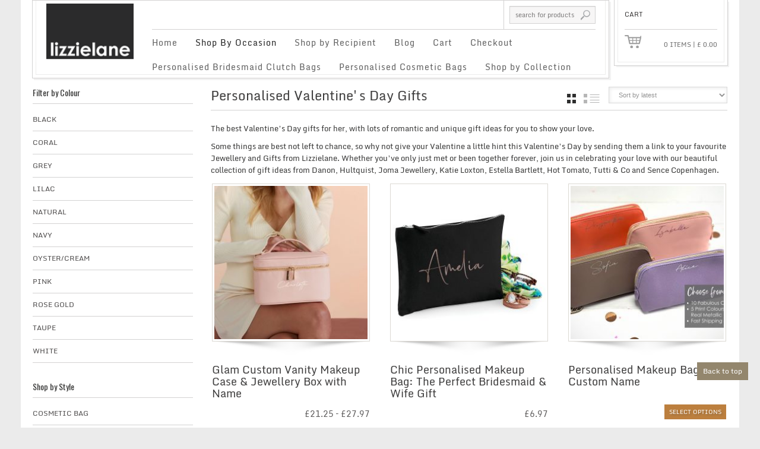

--- FILE ---
content_type: text/html; charset=UTF-8
request_url: https://www.lizzielane.com/product-category/valentines-day-gifts/
body_size: 27764
content:
<!DOCTYPE html>
<!--[if IE 6]>
<html id="ie6" class="ie"lang="en-GB" prefix="og: https://ogp.me/ns#" xmlns="http://www.w3.org/1999/xhtml" xmlns:og="http://ogp.me/ns#" xmlns:fb="http://www.facebook.com/2008/fbml">
<![endif]-->
<!--[if IE 7]>
<html id="ie7"  class="ie"lang="en-GB" prefix="og: https://ogp.me/ns#" xmlns="http://www.w3.org/1999/xhtml" xmlns:og="http://ogp.me/ns#" xmlns:fb="http://www.facebook.com/2008/fbml">
<![endif]-->
<!--[if IE 8]>
<html id="ie8"  class="ie"lang="en-GB" prefix="og: https://ogp.me/ns#" xmlns="http://www.w3.org/1999/xhtml" xmlns:og="http://ogp.me/ns#" xmlns:fb="http://www.facebook.com/2008/fbml">
<![endif]-->
<!--[if IE 9]>
<html id="ie9"  class="ie"lang="en-GB" prefix="og: https://ogp.me/ns#" xmlns="http://www.w3.org/1999/xhtml" xmlns:og="http://ogp.me/ns#" xmlns:fb="http://www.facebook.com/2008/fbml">
<![endif]-->

<!-- This doesn't work but i prefer to leave it here... maybe in the future the MS will support it... i hope... -->
<!--[if IE 10]>
<html id="ie10"  class="ie"lang="en-GB" prefix="og: https://ogp.me/ns#" xmlns="http://www.w3.org/1999/xhtml" xmlns:og="http://ogp.me/ns#" xmlns:fb="http://www.facebook.com/2008/fbml">
<![endif]-->

<!--[if gt IE 9]>
<html class="ie"lang="en-GB" prefix="og: https://ogp.me/ns#" xmlns="http://www.w3.org/1999/xhtml" xmlns:og="http://ogp.me/ns#" xmlns:fb="http://www.facebook.com/2008/fbml">
<![endif]-->

<![if !IE]>
<html lang="en-GB" prefix="og: https://ogp.me/ns#" xmlns="http://www.w3.org/1999/xhtml" xmlns:og="http://ogp.me/ns#" xmlns:fb="http://www.facebook.com/2008/fbml">
<![endif]>

<!-- START HEAD -->
<head>
            <meta charset="UTF-8" />
    
                <!-- this line will appear only if the website is visited with an iPad -->
        <meta name="viewport" content="width=device-width, initial-scale=1.0, maximum-scale=1.2, user-scalable=yes" />
                
                <meta property="og:site_name" content="Lizzielane.com"/>
        <meta property="og:title" content="Personalised Valentine&#039;s Day Gifts - Lizzielane.com | Lizzielane.com"/>
        <meta property="og:url" content="https://www.lizzielane.com/shop/"/>

        <meta property="og:description" content="The best Valentine's Day gifts for her, with lots of romantic and unique gift ideas for you to show your love. Some things are best not left to chance, so why not give your Valentine a little hint this Valentine's Day by sending them a link to your favourite Jewellery and Gifts from Lizzielane. Whether" />        
        
<!-- PINGBACK & WP STANDARDS -->
<link rel="pingback" href="https://www.lizzielane.com/xmlrpc.php" />


<script type="text/javascript">
	var yit_responsive_menu_type = "arrow";
	var yit_responsive_menu_text = "NAVIGATE TO...";
</script>

<!-- [favicon] begin -->
<link rel="shortcut icon" type="image/x-icon" href="https://lizzielane.com/wp-content/uploads/2013/10/favicon1.ico" />
<link rel="icon" type="image/x-icon" href="https://lizzielane.com/wp-content/uploads/2013/10/favicon1.ico" />
<!-- [favicon] end -->

<!-- Touch icons more info: http://mathiasbynens.be/notes/touch-icons -->
<link rel="apple-touch-icon-precomposed" sizes="144x144" href="https://www.lizzielane.com/lltestingtemps/wp-content/uploads/2014/12/lizzie-lane-logo-twitter.jpg" /><link rel="apple-touch-icon-precomposed" sizes="114x114" href="https://www.lizzielane.com/lltestingtemps/wp-content/uploads/2014/12/lizzie-lane-logo-twitter.jpg" /><link rel="apple-touch-icon-precomposed" sizes="72x72" href="https://www.lizzielane.com/lltestingtemps/wp-content/uploads/2014/12/lizzie-lane-logo-twitter.jpg" /><link rel="apple-touch-icon-precomposed" sizes="57x57" href="https://www.lizzielane.com/lltestingtemps/wp-content/uploads/2014/12/lizzie-lane-logo-twitter.jpg" />

<!-- Feed RSS2 URL -->
<link rel="alternate" type="application/rss+xml" title="Lizzielane.com Feed" href="https://www.lizzielane.com/feed/" />
<!-- Comments Feed RSS2 URL -->
<link rel="alternate" type="application/rss+xml" title="Lizzielane.com Comments Feed" href="https://www.lizzielane.com/comments/feed/" /> 
    	<style>img:is([sizes="auto" i], [sizes^="auto," i]) { contain-intrinsic-size: 3000px 1500px }</style>
	
<!-- Search Engine Optimization by Rank Math PRO - https://rankmath.com/ -->
<title>Personalised Valentine&#039;s Day Gifts - Lizzielane.com</title>
<link data-rocket-preload as="style" href="https://fonts.googleapis.com/css?family=Monda%7CJosefin%20Sans%7CAbel%7COpen%20Sans%7CGreat%20Vibes%7COswald&#038;display=swap" rel="preload">
<link href="https://fonts.googleapis.com/css?family=Monda%7CJosefin%20Sans%7CAbel%7COpen%20Sans%7CGreat%20Vibes%7COswald&#038;display=swap" media="print" onload="this.media=&#039;all&#039;" rel="stylesheet">
<noscript data-wpr-hosted-gf-parameters=""><link rel="stylesheet" href="https://fonts.googleapis.com/css?family=Monda%7CJosefin%20Sans%7CAbel%7COpen%20Sans%7CGreat%20Vibes%7COswald&#038;display=swap"></noscript>
<meta name="robots" content="index, follow, max-snippet:-1, max-video-preview:-1, max-image-preview:large"/>
<link rel="canonical" href="https://www.lizzielane.com/product-category/valentines-day-gifts/" />
<meta property="og:locale" content="en_GB" />
<meta property="og:type" content="article" />
<meta property="og:title" content="Personalised Valentine&#039;s Day Gifts - Lizzielane.com" />
<meta property="og:description" content="&lt;p&gt;The best Valentine&#8217;s Day gifts for her, with lots of romantic and unique gift ideas for you to show your love.&lt;/p&gt;
&lt;p&gt;Some things are best not left to chance, so why not give your Valentine a little hint this Valentine&#8217;s Day by sending them a link to your favourite Jewellery and Gifts from Lizzielane. Whether you&#8217;ve only just met or been together forever, join us in celebrating your love with our beautiful collection of gift ideas from Danon, Hultquist, Joma Jewellery, Katie Loxton, Estella Bartlett, Hot Tomato, Tutti &amp; Co and Sence Copenhagen.&lt;/p&gt;" />
<meta property="og:url" content="https://www.lizzielane.com/product-category/valentines-day-gifts/" />
<meta property="og:site_name" content="Lizzielane Personalised Gifts" />
<meta property="article:publisher" content="https://www.facebook.com/lizzielanejewellery" />
<meta name="twitter:card" content="summary_large_image" />
<meta name="twitter:title" content="Personalised Valentine&#039;s Day Gifts - Lizzielane.com" />
<meta name="twitter:description" content="&lt;p&gt;The best Valentine&#8217;s Day gifts for her, with lots of romantic and unique gift ideas for you to show your love.&lt;/p&gt;
&lt;p&gt;Some things are best not left to chance, so why not give your Valentine a little hint this Valentine&#8217;s Day by sending them a link to your favourite Jewellery and Gifts from Lizzielane. Whether you&#8217;ve only just met or been together forever, join us in celebrating your love with our beautiful collection of gift ideas from Danon, Hultquist, Joma Jewellery, Katie Loxton, Estella Bartlett, Hot Tomato, Tutti &amp; Co and Sence Copenhagen.&lt;/p&gt;" />
<meta name="twitter:site" content="@lizzielanejewel" />
<meta name="twitter:label1" content="Products" />
<meta name="twitter:data1" content="5" />
<script type="application/ld+json" class="rank-math-schema-pro">{"@context":"https://schema.org","@graph":[{"@type":"Organization","@id":"https://www.lizzielane.com/#organization","name":"Lizzielane Personalised Gifts","sameAs":["https://www.facebook.com/lizzielanejewellery","https://twitter.com/lizzielanejewel"]},{"@type":"WebSite","@id":"https://www.lizzielane.com/#website","url":"https://www.lizzielane.com","name":"Lizzielane Personalised Gifts","alternateName":"Lizzielane.com","publisher":{"@id":"https://www.lizzielane.com/#organization"},"inLanguage":"en-GB"},{"@type":"BreadcrumbList","@id":"https://www.lizzielane.com/product-category/valentines-day-gifts/#breadcrumb","itemListElement":[{"@type":"ListItem","position":"1","item":{"@id":"https://www.lizzielane.com","name":"Home"}},{"@type":"ListItem","position":"2","item":{"@id":"https://www.lizzielane.com/product-category/valentines-day-gifts/","name":"Personalised Valentine's Day Gifts"}}]},{"@type":"CollectionPage","@id":"https://www.lizzielane.com/product-category/valentines-day-gifts/#webpage","url":"https://www.lizzielane.com/product-category/valentines-day-gifts/","name":"Personalised Valentine&#039;s Day Gifts - Lizzielane.com","isPartOf":{"@id":"https://www.lizzielane.com/#website"},"inLanguage":"en-GB","breadcrumb":{"@id":"https://www.lizzielane.com/product-category/valentines-day-gifts/#breadcrumb"}}]}</script>
<!-- /Rank Math WordPress SEO plugin -->

<link rel='dns-prefetch' href='//www.googletagmanager.com' />
<link rel='dns-prefetch' href='//widgetlogic.org' />
<link rel='dns-prefetch' href='//capi-automation.s3.us-east-2.amazonaws.com' />
<link rel='dns-prefetch' href='//fonts.googleapis.com' />
<link href='https://fonts.gstatic.com' crossorigin rel='preconnect' />
<link rel="alternate" type="application/rss+xml" title="Lizzielane.com &raquo; Feed" href="https://www.lizzielane.com/feed/" />
<link rel="alternate" type="application/rss+xml" title="Lizzielane.com &raquo; Comments Feed" href="https://www.lizzielane.com/comments/feed/" />
<link rel="alternate" type="application/rss+xml" title="Lizzielane.com &raquo; Personalised Valentine&#039;s Day Gifts Category Feed" href="https://www.lizzielane.com/product-category/valentines-day-gifts/feed/" />
<link data-minify="1" rel='stylesheet' id='betrs_frontend_css-css' href='https://www.lizzielane.com/wp-content/cache/min/1/wp-content/plugins/woocommerce-table-rate-shipping/assets/css/frontend.css?ver=1760089016' type='text/css' media='all' />

<link data-minify="1" rel='stylesheet' id='reset-bootstrap-css' href='https://www.lizzielane.com/wp-content/cache/min/1/wp-content/themes/room09/core/assets/css/reset-bootstrap.css?ver=1760089016' type='text/css' media='all' />
<link data-minify="1" rel='stylesheet' id='parent-style-css' href='https://www.lizzielane.com/wp-content/cache/min/1/wp-content/themes/room09/style.css?ver=1760089016' type='text/css' media='all' />
<link data-minify="1" rel='stylesheet' id='main-style-css' href='https://www.lizzielane.com/wp-content/cache/min/1/wp-content/themes/room09-child/style.css?ver=1760089016' type='text/css' media='all' />
<link data-minify="1" rel='stylesheet' id='woocommerce-parent-style-css' href='https://www.lizzielane.com/wp-content/cache/min/1/wp-content/themes/room09/woocommerce/style.css?ver=1760089016' type='text/css' media='all' />
<style id='wp-emoji-styles-inline-css' type='text/css'>

	img.wp-smiley, img.emoji {
		display: inline !important;
		border: none !important;
		box-shadow: none !important;
		height: 1em !important;
		width: 1em !important;
		margin: 0 0.07em !important;
		vertical-align: -0.1em !important;
		background: none !important;
		padding: 0 !important;
	}
</style>
<link data-minify="1" rel='stylesheet' id='quotescollection-block-quotes-css' href='https://www.lizzielane.com/wp-content/cache/min/1/wp-content/plugins/quotes-collection/blocks/quotes/style.css?ver=1760089016' type='text/css' media='all' />
<link data-minify="1" rel='stylesheet' id='quotescollection-block-random-quote-css' href='https://www.lizzielane.com/wp-content/cache/min/1/wp-content/plugins/quotes-collection/blocks/random-quote/style.css?ver=1760089016' type='text/css' media='all' />
<link data-minify="1" rel='stylesheet' id='wc-blocks-style-css' href='https://www.lizzielane.com/wp-content/cache/min/1/wp-content/plugins/woocommerce/assets/client/blocks/wc-blocks.css?ver=1760089016' type='text/css' media='all' />
<link data-minify="1" rel='stylesheet' id='yith-wcan-shortcodes-css' href='https://www.lizzielane.com/wp-content/cache/min/1/wp-content/plugins/yith-woocommerce-ajax-navigation/assets/css/shortcodes.css?ver=1760089016' type='text/css' media='all' />
<style id='yith-wcan-shortcodes-inline-css' type='text/css'>
:root{
	--yith-wcan-filters_colors_titles: #434343;
	--yith-wcan-filters_colors_background: #FFFFFF;
	--yith-wcan-filters_colors_accent: #A7144C;
	--yith-wcan-filters_colors_accent_r: 167;
	--yith-wcan-filters_colors_accent_g: 20;
	--yith-wcan-filters_colors_accent_b: 76;
	--yith-wcan-color_swatches_border_radius: 100%;
	--yith-wcan-color_swatches_size: 30px;
	--yith-wcan-labels_style_background: #FFFFFF;
	--yith-wcan-labels_style_background_hover: #A7144C;
	--yith-wcan-labels_style_background_active: #A7144C;
	--yith-wcan-labels_style_text: #434343;
	--yith-wcan-labels_style_text_hover: #FFFFFF;
	--yith-wcan-labels_style_text_active: #FFFFFF;
	--yith-wcan-anchors_style_text: #434343;
	--yith-wcan-anchors_style_text_hover: #A7144C;
	--yith-wcan-anchors_style_text_active: #A7144C;
}
</style>
<link data-minify="1" rel='stylesheet' id='block-widget-css' href='https://www.lizzielane.com/wp-content/cache/min/1/wp-content/plugins/widget-logic/block_widget/css/widget.css?ver=1760089016' type='text/css' media='all' />
<link data-minify="1" rel='stylesheet' id='yit-layout-css' href='https://www.lizzielane.com/wp-content/cache/min/1/wp-content/themes/room09-child/woocommerce/style.css?ver=1760089016' type='text/css' media='' />
<style id='woocommerce-inline-inline-css' type='text/css'>
.woocommerce form .form-row .required { visibility: visible; }
</style>
<link data-minify="1" rel='stylesheet' id='quotescollection-css' href='https://www.lizzielane.com/wp-content/cache/min/1/wp-content/plugins/quotes-collection/css/quotes-collection.css?ver=1760089016' type='text/css' media='all' />
<link data-minify="1" rel='stylesheet' id='yith-wcan-frontend-css' href='https://www.lizzielane.com/wp-content/cache/min/1/wp-content/plugins/yith-woocommerce-ajax-navigation/assets/css/frontend.css?ver=1760089017' type='text/css' media='all' />
<link data-minify="1" rel='stylesheet' id='wcpa-frontend-css' href='https://www.lizzielane.com/wp-content/cache/min/1/wp-content/plugins/woo-custom-product-addons-pro/assets/css/style_1.css?ver=1760089016' type='text/css' media='all' />
<link data-minify="1" rel='stylesheet' id='styles-minified-css' href='https://www.lizzielane.com/wp-content/cache/min/1/wp-content/themes/room09-child/cache/style.css?ver=1760089016' type='text/css' media='all' />
<link data-minify="1" rel='stylesheet' id='skin-b-w-css' href='https://www.lizzielane.com/wp-content/cache/min/1/wp-content/themes/room09/css/skins/b-w.css?ver=1760089016' type='text/css' media='' />
<link data-minify="1" rel='stylesheet' id='custom-css' href='https://www.lizzielane.com/wp-content/cache/min/1/wp-content/themes/room09/custom.css?ver=1760089016' type='text/css' media='all' />
<link data-minify="1" rel='stylesheet' id='cache-custom-css' href='https://www.lizzielane.com/wp-content/cache/min/1/wp-content/themes/room09-child/cache/custom.css?ver=1760089016' type='text/css' media='all' />
<link rel='stylesheet' id='ywdpd_owl-css' href='https://www.lizzielane.com/wp-content/plugins/yith-woocommerce-dynamic-pricing-and-discounts-premium/assets/css/owl/owl.carousel.min.css' type='text/css' media='all' />
<link data-minify="1" rel='stylesheet' id='yith_ywdpd_frontend-css' href='https://www.lizzielane.com/wp-content/cache/min/1/wp-content/plugins/yith-woocommerce-dynamic-pricing-and-discounts-premium/assets/css/frontend.css?ver=1760089016' type='text/css' media='all' />
<style id='rocket-lazyload-inline-css' type='text/css'>
.rll-youtube-player{position:relative;padding-bottom:56.23%;height:0;overflow:hidden;max-width:100%;}.rll-youtube-player:focus-within{outline: 2px solid currentColor;outline-offset: 5px;}.rll-youtube-player iframe{position:absolute;top:0;left:0;width:100%;height:100%;z-index:100;background:0 0}.rll-youtube-player img{bottom:0;display:block;left:0;margin:auto;max-width:100%;width:100%;position:absolute;right:0;top:0;border:none;height:auto;-webkit-transition:.4s all;-moz-transition:.4s all;transition:.4s all}.rll-youtube-player img:hover{-webkit-filter:brightness(75%)}.rll-youtube-player .play{height:100%;width:100%;left:0;top:0;position:absolute;background:url(https://www.lizzielane.com/wp-content/plugins/wp-rocket/assets/img/youtube.png) no-repeat center;background-color: transparent !important;cursor:pointer;border:none;}
</style>
<script type="text/template" id="tmpl-variation-template">
	<div class="woocommerce-variation-description">{{{ data.variation.variation_description }}}</div>
	<div class="woocommerce-variation-price">{{{ data.variation.price_html }}}</div>
	<div class="woocommerce-variation-availability">{{{ data.variation.availability_html }}}</div>
</script>
<script type="text/template" id="tmpl-unavailable-variation-template">
	<p role="alert">Sorry, this product is unavailable. Please choose a different combination.</p>
</script>
<script type="text/javascript" id="woocommerce-google-analytics-integration-gtag-js-after">
/* <![CDATA[ */
/* Google Analytics for WooCommerce (gtag.js) */
					window.dataLayer = window.dataLayer || [];
					function gtag(){dataLayer.push(arguments);}
					// Set up default consent state.
					for ( const mode of [{"analytics_storage":"denied","ad_storage":"denied","ad_user_data":"denied","ad_personalization":"denied","region":["AT","BE","BG","HR","CY","CZ","DK","EE","FI","FR","DE","GR","HU","IS","IE","IT","LV","LI","LT","LU","MT","NL","NO","PL","PT","RO","SK","SI","ES","SE","GB","CH"]}] || [] ) {
						gtag( "consent", "default", { "wait_for_update": 500, ...mode } );
					}
					gtag("js", new Date());
					gtag("set", "developer_id.dOGY3NW", true);
					gtag("config", "UA-46062300-1", {"track_404":false,"allow_google_signals":true,"logged_in":false,"linker":{"domains":[],"allow_incoming":false},"custom_map":{"dimension1":"logged_in"}});
/* ]]> */
</script>
<script type="text/javascript" id="jquery-core-js-extra">
/* <![CDATA[ */
var yit_translate = {"added":"ADDED"};
var yit_woocommerce = {"woocommerce_ship_to_billing":"","load_gif":"https:\/\/www.lizzielane.com\/wp-content\/themes\/room09\/theme\/assets\/images\/ajax-loader.gif"};
/* ]]> */
</script>
<script type="text/javascript" src="https://www.lizzielane.com/wp-includes/js/jquery/jquery.min.js" id="jquery-core-js"></script>
<script type="text/javascript" src="https://www.lizzielane.com/wp-includes/js/jquery/jquery-migrate.min.js" id="jquery-migrate-js" data-rocket-defer defer></script>
<script type="text/javascript" src="https://www.lizzielane.com/wp-content/plugins/woocommerce/assets/js/jquery-blockui/jquery.blockUI.min.js" id="wc-jquery-blockui-js" defer="defer" data-wp-strategy="defer"></script>
<script type="text/javascript" id="wc-add-to-cart-js-extra">
/* <![CDATA[ */
var wc_add_to_cart_params = {"ajax_url":"\/wp-admin\/admin-ajax.php","wc_ajax_url":"\/?wc-ajax=%%endpoint%%","i18n_view_cart":"View basket","cart_url":"https:\/\/www.lizzielane.com\/cart\/","is_cart":"","cart_redirect_after_add":"no"};
/* ]]> */
</script>
<script type="text/javascript" src="https://www.lizzielane.com/wp-content/plugins/woocommerce/assets/js/frontend/add-to-cart.min.js" id="wc-add-to-cart-js" defer="defer" data-wp-strategy="defer"></script>
<script type="text/javascript" src="https://www.lizzielane.com/wp-content/plugins/woocommerce/assets/js/js-cookie/js.cookie.min.js" id="wc-js-cookie-js" defer="defer" data-wp-strategy="defer"></script>
<script type="text/javascript" id="woocommerce-js-extra">
/* <![CDATA[ */
var woocommerce_params = {"ajax_url":"\/wp-admin\/admin-ajax.php","wc_ajax_url":"\/?wc-ajax=%%endpoint%%","i18n_password_show":"Show password","i18n_password_hide":"Hide password"};
/* ]]> */
</script>
<script type="text/javascript" src="https://www.lizzielane.com/wp-content/plugins/woocommerce/assets/js/frontend/woocommerce.min.js" id="woocommerce-js" defer="defer" data-wp-strategy="defer"></script>
<script type="text/javascript" id="quotescollection-js-extra">
/* <![CDATA[ */
var quotescollectionAjax = {"ajaxUrl":"https:\/\/www.lizzielane.com\/wp-admin\/admin-ajax.php","nonce":"247049eb30","nextQuote":"Next quote \u00bb","loading":"Loading...","error":"Error getting quote","autoRefreshMax":"20","autoRefreshCount":"0"};
/* ]]> */
</script>
<script data-minify="1" type="text/javascript" src="https://www.lizzielane.com/wp-content/cache/min/1/wp-content/plugins/quotes-collection/js/quotes-collection.js?ver=1760089016" id="quotescollection-js" data-rocket-defer defer></script>
<script type="text/javascript" src="https://www.lizzielane.com/wp-includes/js/underscore.min.js" id="underscore-js" data-rocket-defer defer></script>
<script type="text/javascript" id="wp-util-js-extra">
/* <![CDATA[ */
var _wpUtilSettings = {"ajax":{"url":"\/wp-admin\/admin-ajax.php"}};
/* ]]> */
</script>
<script type="text/javascript" src="https://www.lizzielane.com/wp-includes/js/wp-util.min.js" id="wp-util-js" data-rocket-defer defer></script>
<script type="text/javascript" id="wc-add-to-cart-variation-js-extra">
/* <![CDATA[ */
var wc_add_to_cart_variation_params = {"wc_ajax_url":"\/?wc-ajax=%%endpoint%%","i18n_no_matching_variations_text":"Sorry, no products matched your selection. Please choose a different combination.","i18n_make_a_selection_text":"Please select some product options before adding this product to your basket.","i18n_unavailable_text":"Sorry, this product is unavailable. Please choose a different combination.","i18n_reset_alert_text":"Your selection has been reset. Please select some product options before adding this product to your cart."};
/* ]]> */
</script>
<script type="text/javascript" src="https://www.lizzielane.com/wp-content/plugins/woocommerce/assets/js/frontend/add-to-cart-variation.min.js" id="wc-add-to-cart-variation-js" defer="defer" data-wp-strategy="defer"></script>
<link rel="https://api.w.org/" href="https://www.lizzielane.com/wp-json/" /><link rel="alternate" title="JSON" type="application/json" href="https://www.lizzielane.com/wp-json/wp/v2/product_cat/800" /><link rel="EditURI" type="application/rsd+xml" title="RSD" href="https://www.lizzielane.com/xmlrpc.php?rsd" />
        <style type="text/css">
            body { background: #ebebeb !important }      
        </style>
                <style type="text/css">
            .blog-big .meta, .blog-small .meta { background-color: #ffffff; }      
        </style>
            <style type="text/css">
        ul.products li.product.list .product-wrapper { padding-left:639px; }
        ul.products li.product.list .product-wrapper a.thumb { margin-left:-639px; }
        ul.products li.product.list .product-wrapper a.thumb img { max-width: 600px; }
        .single-product.woocommerce div.product div.images { width:68.965517241379%; }
        .single-product.woocommerce div.product div.summary { width:28.470380194518%; }
    </style>
    <script type="text/javascript">
        jQuery(document).ready(function($){
            $('body').bind('added_to_cart', function(){
                $('.add_to_cart_button.added').text('ADDED');
            });
        });
    </script>
	<noscript><style>.woocommerce-product-gallery{ opacity: 1 !important; }</style></noscript>
				<script  type="text/javascript">
				!function(f,b,e,v,n,t,s){if(f.fbq)return;n=f.fbq=function(){n.callMethod?
					n.callMethod.apply(n,arguments):n.queue.push(arguments)};if(!f._fbq)f._fbq=n;
					n.push=n;n.loaded=!0;n.version='2.0';n.queue=[];t=b.createElement(e);t.async=!0;
					t.src=v;s=b.getElementsByTagName(e)[0];s.parentNode.insertBefore(t,s)}(window,
					document,'script','https://connect.facebook.net/en_US/fbevents.js');
			</script>
			<!-- WooCommerce Facebook Integration Begin -->
			<script  type="text/javascript">

				fbq('init', '1893021447616400', {}, {
    "agent": "woocommerce_0-10.4.3-3.5.15"
});

				document.addEventListener( 'DOMContentLoaded', function() {
					// Insert placeholder for events injected when a product is added to the cart through AJAX.
					document.body.insertAdjacentHTML( 'beforeend', '<div class=\"wc-facebook-pixel-event-placeholder\"></div>' );
				}, false );

			</script>
			<!-- WooCommerce Facebook Integration End -->
			<style>:root{  --wcpasectiontitlesize:14px;   --wcpalabelsize:14px;   --wcpadescsize:13px;   --wcpaerrorsize:13px;   --wcpalabelweight:normal;   --wcpadescweight:normal;   --wcpaborderwidth:1px;   --wcpaborderradius:6px;   --wcpainputheight:45px;   --wcpachecklabelsize:14px;   --wcpacheckborderwidth:1px;   --wcpacheckwidth:20px;   --wcpacheckheight:20px;   --wcpacheckborderradius:4px;   --wcpacheckbuttonradius:5px;   --wcpacheckbuttonborder:2px;   --wcpaqtywidth:100px;   --wcpaqtyheight:45px;   --wcpaqtyradius:6px; }:root{  --wcpasectiontitlecolor:#4A4A4A;   --wcpasectiontitlebg:rgba(238,238,238,0.28);   --wcpalinecolor:#Bebebe;   --wcpabuttoncolor:#3340d3;   --wcpalabelcolor:#424242;   --wcpadesccolor:#797979;   --wcpabordercolor:#c6d0e9;   --wcpabordercolorfocus:#3561f3;   --wcpainputbgcolor:#FFFFFF;   --wcpainputcolor:#5d5d5d;   --wcpachecklabelcolor:#4a4a4a;   --wcpacheckbgcolor:#3340d3;   --wcpacheckbordercolor:#B9CBE3;   --wcpachecktickcolor:#ffffff;   --wcparadiobgcolor:#3340d3;   --wcparadiobordercolor:#B9CBE3;   --wcparadioselbordercolor:#3340d3;   --wcpabuttontextcolor:#ffffff;   --wcpaerrorcolor:#F55050;   --wcpacheckbuttoncolor:#CAE2F9;   --wcpacheckbuttonbordercolor:#EEEEEE;   --wcpacheckbuttonselectioncolor:#CECECE;   --wcpaimageselectionoutline:#3340d3;   --wcpaimagetickbg:#2649FF;   --wcpaimagetickcolor:#FFFFFF;   --wcpaimagetickborder:#FFFFFF;   --wcpaimagemagnifierbg:#2649FF;   --wcpaimagemagnifiercolor:#ffffff;   --wcpaimagemagnifierborder:#FFFFFF;   --wcpaimageselectionshadow:rgba(0,0,0,0.25);   --wcpachecktogglebg:#CAE2F9;   --wcpachecktogglecirclecolor:#FFFFFF;   --wcpachecktogglebgactive:#BADA55;   --wcpaqtybuttoncolor:#EEEEEE;   --wcpaqtybuttonhovercolor:#DDDDDD;   --wcpaqtybuttontextcolor:#424242; }:root{  --wcpaleftlabelwidth:120px; }</style><!-- Clicky Web Analytics - https://clicky.com, WordPress Plugin by Yoast - https://yoast.com/wordpress/plugins/clicky/ --><script type='text/javascript'>
	function clicky_gc(name) {
		var ca = document.cookie.split(';');
		for (var i in ca) {
			if (ca[i].indexOf(name + '=') != -1) {
				return decodeURIComponent(ca[i].split('=')[1]);
			}
		}
		return '';
	}
	var username_check = clicky_gc('"comment_author_b7270c6b7c8f838a43d7744e9a52f7a8"');
	if (username_check) var clicky_custom_session = {username: username_check};
</script>
<script>
	
	var clicky_site_ids = clicky_site_ids || [];
	clicky_site_ids.push("100798808");
</script>
<script async src="//static.getclicky.com/js"></script><noscript><style id="rocket-lazyload-nojs-css">.rll-youtube-player, [data-lazy-src]{display:none !important;}</style></noscript><meta name="generator" content="WP Rocket 3.20.2" data-wpr-features="wpr_defer_js wpr_minify_js wpr_lazyload_images wpr_lazyload_iframes wpr_minify_css wpr_preload_links wpr_desktop" /></head>
<!-- END HEAD -->
<!-- START BODY -->
<body class="archive tax-product_cat term-valentines-day-gifts term-800 wp-theme-room09 wp-child-theme-room09-child no_js responsive boxed theme-room09 woocommerce woocommerce-page woocommerce-no-js yith-wcan-free chrome wcscw-level0">
    
    <!-- START BG SHADOW -->
    <div data-rocket-location-hash="40db14f003a7006312fd63ba7b8e6059" class="bg-shadow">
    
                <!-- START WRAPPER -->
        <div data-rocket-location-hash="0eb89b9671e463f0d39f7cffff75a60e" id="wrapper" class="container group">
        	
                        <!-- START HEADER -->
            <div data-rocket-location-hash="cdd621f3bffc1e3118284d4e34535f5f" id="header" class="group margin-bottom">
                
<!-- Header Bar
<div id="notification" style="float: left; width: 100%; height: 32px; color: white; background-color: #BC7F3E; margin-bottom:2px;">
<span style="font-size: 1.5em; font-weight:bold; line-height: 30px; width: 100%; display: inline-block; text-align: center;">All Orders Placed between 4pm 11th April & 4pm 22nd April will be shipped 1st Class Tuesday 23rd April</span>
</div>
 -->


<div id="header-container" class="container">



    <div class="row">



    


        <div class="span10">



            <div class="border">



                <div class="innerborder ">



                    <div class="row" style="min-height: 109px;">



                            <!-- START LOGO -->



                            


                            <div id="logo" class="span2">



                                <div>



                                    <a id="logo-img" href="https://www.lizzielane.com" title="Lizzielane.com">
                <img src="data:image/svg+xml,%3Csvg%20xmlns='http://www.w3.org/2000/svg'%20viewBox='0%200%20150%20100'%3E%3C/svg%3E" title="Lizzielane.com" alt="Lizzielane.com" width="150" height="100" data-lazy-src="https://www.lizzielane.com/lltestingtemps/wp-content/uploads/2013/10/Lizzielane-Logo6.png" /><noscript><img src="https://www.lizzielane.com/lltestingtemps/wp-content/uploads/2013/10/Lizzielane-Logo6.png" title="Lizzielane.com" alt="Lizzielane.com" width="150" height="100" /></noscript>
    </a>




                                </div>



                            </div>



                            


                            <!-- END LOGO -->







                            <!-- START MENU - TOPBAR -->



                            <div id="nav-topbar" class="span8">



                                <!-- START TOPBAR -->



                                

<div id="topbar" class="row">
<div class="topbar-left span6">

    

    <!-- Top bar menu -->
        <!-- /Top bar menu -->

    <!-- Widget area -->
        <!-- /Widget area -->

</div>

<div class="topbar-right span2">
    <!-- search bar -->
        
                     <div class="widget widget_search_mini">
		<form method="get" class="search_mini" action="//www.lizzielane.com/">
            <input type="hidden" value="//www.lizzielane.com/">
			<input type="text" name="s" id="search_mini" value="" placeholder="search for products" />
			<input type="hidden" name="post_type" value="product" />
			<input type="submit" value="" id="mini-search-submit" />
		</form>

</div>        
            <!-- /search bar -->
</div>
</div>

<div class="topbar-border"></div>


                                <!-- END TOPBAR -->







                                <!-- START NAVIGATION -->



                                <div id="nav">



                                    
                        <ul id="menu-megamenu" class="level-1"><li id="menu-item-245162" class="menu-item menu-item-type-post_type menu-item-object-page menu-item-home menu-item-children-0"><a href="https://www.lizzielane.com/">Home</a></li>
<li id="menu-item-245136" class="megamenu menu-item menu-item-type-custom menu-item-object-custom current-menu-ancestor menu-item-has-children dropdown menu-item-children-3"><a>Shop By Occasion</a>
<ul class="sub-menu">
	<li id="menu-item-245131" class="menu-item menu-item-type-custom menu-item-object-custom menu-item-has-children dropdown menu-item-children-8"><a>Popular Occasions</a>
	<ul class="sub-menu">
		<li id="menu-item-314861" class="menu-item menu-item-type-taxonomy menu-item-object-product_cat menu-item-children-0"><a href="https://www.lizzielane.com/product-category/birthday-gifts/">Birthday</a></li>
		<li id="menu-item-314864" class="menu-item menu-item-type-taxonomy menu-item-object-product_cat menu-item-children-0"><a href="https://www.lizzielane.com/product-category/anniversary-gifts/">Anniversary</a></li>
		<li id="menu-item-314862" class="menu-item menu-item-type-taxonomy menu-item-object-product_cat menu-item-children-0"><a href="https://www.lizzielane.com/product-category/wedding-gifts/">Wedding Gifts</a></li>
		<li id="menu-item-314863" class="menu-item menu-item-type-taxonomy menu-item-object-product_cat menu-item-children-0"><a href="https://www.lizzielane.com/product-category/christening-gifts/">Christening</a></li>
		<li id="menu-item-314865" class="menu-item menu-item-type-taxonomy menu-item-object-product_cat menu-item-children-0"><a href="https://www.lizzielane.com/product-category/new-baby-gifts/">New Baby</a></li>
		<li id="menu-item-314866" class="menu-item menu-item-type-taxonomy menu-item-object-product_cat menu-item-children-0"><a href="https://www.lizzielane.com/product-category/romantic-gifts/">Romantic</a></li>
		<li id="menu-item-314867" class="menu-item menu-item-type-taxonomy menu-item-object-product_cat menu-item-children-0"><a href="https://www.lizzielane.com/product-category/house-warming-gifts/">House Warming</a></li>
		<li id="menu-item-314868" class="menu-item menu-item-type-taxonomy menu-item-object-product_cat menu-item-children-0"><a href="https://www.lizzielane.com/product-category/special-occasions/">Shop All Occasions</a></li>
	</ul>
</li>
	<li id="menu-item-245132" class="menu-item menu-item-type-custom menu-item-object-custom menu-item-has-children dropdown menu-item-children-10"><a href="https://#">Other Occasions</a>
	<ul class="sub-menu">
		<li id="menu-item-314869" class="menu-item menu-item-type-taxonomy menu-item-object-product_cat menu-item-children-0"><a href="https://www.lizzielane.com/product-category/engagement-gifts/">Engagement Gifts</a></li>
		<li id="menu-item-314870" class="menu-item menu-item-type-taxonomy menu-item-object-product_cat menu-item-children-0"><a href="https://www.lizzielane.com/product-category/hen-stag-party-gifts/">Hen &#038; Stag Party Gifts</a></li>
		<li id="menu-item-314872" class="menu-item menu-item-type-taxonomy menu-item-object-product_cat menu-item-children-0"><a href="https://www.lizzielane.com/product-category/pet-memorial-gifts/">Pet Memorial Gifts</a></li>
		<li id="menu-item-314871" class="menu-item menu-item-type-taxonomy menu-item-object-product_cat menu-item-children-0"><a href="https://www.lizzielane.com/product-category/in-loving-memory-gifts/">In Loving Memory Gifts</a></li>
		<li id="menu-item-314873" class="menu-item menu-item-type-taxonomy menu-item-object-product_cat menu-item-children-0"><a href="https://www.lizzielane.com/product-category/back-to-school-gifts/">Back To School Gifts</a></li>
		<li id="menu-item-314874" class="menu-item menu-item-type-taxonomy menu-item-object-product_cat menu-item-children-0"><a href="https://www.lizzielane.com/product-category/end-of-term-gifts/">End Of Term Gifts</a></li>
		<li id="menu-item-314875" class="menu-item menu-item-type-taxonomy menu-item-object-product_cat menu-item-children-0"><a href="https://www.lizzielane.com/product-category/baby-shower-gifts/">Baby Shower Gifts</a></li>
		<li id="menu-item-314920" class="menu-item menu-item-type-taxonomy menu-item-object-product_cat menu-item-children-0"><a href="https://www.lizzielane.com/product-category/thank-you-gifts/">Thank You Gifts</a></li>
		<li id="menu-item-314991" class="menu-item menu-item-type-taxonomy menu-item-object-product_cat menu-item-children-0"><a href="https://www.lizzielane.com/product-category/leaving-gifts/">Leaving Gifts</a></li>
		<li id="menu-item-314876" class="menu-item menu-item-type-taxonomy menu-item-object-product_cat menu-item-children-0"><a href="https://www.lizzielane.com/product-category/special-occasions/">Shop All Occasions</a></li>
	</ul>
</li>
	<li id="menu-item-245133" class="menu-item menu-item-type-custom menu-item-object-custom current-menu-ancestor current-menu-parent menu-item-has-children dropdown menu-item-children-8"><a href="https://#">Seasonal Occasions</a>
	<ul class="sub-menu">
		<li id="menu-item-314884" class="menu-item menu-item-type-taxonomy menu-item-object-product_cat menu-item-children-0"><a href="https://www.lizzielane.com/product-category/christmas-gifts/">Christmas Gifts</a></li>
		<li id="menu-item-314885" class="menu-item menu-item-type-taxonomy menu-item-object-product_cat menu-item-children-0"><a href="https://www.lizzielane.com/product-category/halloween-gifts/">Halloween Gifts</a></li>
		<li id="menu-item-314886" class="menu-item menu-item-type-taxonomy menu-item-object-product_cat menu-item-children-0"><a href="https://www.lizzielane.com/product-category/mothers-day-gifts/">Mother&#8217;s Day Gifts</a></li>
		<li id="menu-item-314888" class="menu-item menu-item-type-taxonomy menu-item-object-product_cat menu-item-children-0"><a href="https://www.lizzielane.com/product-category/fathers-day-gifts/">Father&#8217;s Day Gifts</a></li>
		<li id="menu-item-314889" class="menu-item menu-item-type-taxonomy menu-item-object-product_cat current-menu-item menu-item-children-0"><a href="https://www.lizzielane.com/product-category/valentines-day-gifts/">Valentine&#8217;s Day Gifts</a></li>
		<li id="menu-item-314890" class="menu-item menu-item-type-taxonomy menu-item-object-product_cat menu-item-children-0"><a href="https://www.lizzielane.com/product-category/easter-gifts/">Easter Gifts</a></li>
		<li id="menu-item-314892" class="menu-item menu-item-type-taxonomy menu-item-object-product_cat menu-item-children-0"><a href="https://www.lizzielane.com/product-category/graduation-gifts/">Graduation Gifts</a></li>
		<li id="menu-item-314919" class="menu-item menu-item-type-taxonomy menu-item-object-product_cat menu-item-children-0"><a href="https://www.lizzielane.com/product-category/teacher-gifts/">Teacher Gifts</a></li>
	</ul>
</li>
</ul>
</li>
<li id="menu-item-314893" class="menu-item menu-item-type-custom menu-item-object-custom menu-item-has-children dropdown menu-item-children-11"><a>Shop by Recipient</a>
<ul class="sub-menu">
	<li id="menu-item-314908" class="menu-item menu-item-type-taxonomy menu-item-object-product_cat menu-item-children-0"><a href="https://www.lizzielane.com/product-category/gifts-for-babies/">Gifts For Babies</a></li>
	<li id="menu-item-314909" class="menu-item menu-item-type-taxonomy menu-item-object-product_cat menu-item-children-0"><a href="https://www.lizzielane.com/product-category/gifts-for-couples/">Gifts For Couples</a></li>
	<li id="menu-item-314910" class="menu-item menu-item-type-taxonomy menu-item-object-product_cat menu-item-children-0"><a href="https://www.lizzielane.com/product-category/gifts-for-dad/">Gifts For Dad</a></li>
	<li id="menu-item-314911" class="menu-item menu-item-type-taxonomy menu-item-object-product_cat menu-item-children-0"><a href="https://www.lizzielane.com/product-category/gifts-for-families/">Gifts For Families</a></li>
	<li id="menu-item-314912" class="menu-item menu-item-type-taxonomy menu-item-object-product_cat menu-item-children-0"><a href="https://www.lizzielane.com/product-category/gifts-for-friends/">Gifts For Friends</a></li>
	<li id="menu-item-314913" class="menu-item menu-item-type-taxonomy menu-item-object-product_cat menu-item-children-0"><a href="https://www.lizzielane.com/product-category/gifts-for-her/">Gifts For Her</a></li>
	<li id="menu-item-314914" class="menu-item menu-item-type-taxonomy menu-item-object-product_cat menu-item-children-0"><a href="https://www.lizzielane.com/product-category/gifts-for-him/">Gifts For Him</a></li>
	<li id="menu-item-314915" class="menu-item menu-item-type-taxonomy menu-item-object-product_cat menu-item-children-0"><a href="https://www.lizzielane.com/product-category/gifts-for-kids/">Gifts For Kids</a></li>
	<li id="menu-item-314916" class="menu-item menu-item-type-taxonomy menu-item-object-product_cat menu-item-children-0"><a href="https://www.lizzielane.com/product-category/gifts-for-mum/">Gifts For Mum</a></li>
	<li id="menu-item-314917" class="menu-item menu-item-type-taxonomy menu-item-object-product_cat menu-item-children-0"><a href="https://www.lizzielane.com/product-category/gifts-for-sister/">Gifts For Sister</a></li>
	<li id="menu-item-314922" class="menu-item menu-item-type-taxonomy menu-item-object-product_cat menu-item-children-0"><a href="https://www.lizzielane.com/product-category/teacher-gifts/">Gifts for Teachers</a></li>
</ul>
</li>
<li id="menu-item-245137" class="menu-item menu-item-type-post_type menu-item-object-page menu-item-children-0"><a href="https://www.lizzielane.com/blog/">Blog</a></li>
<li id="menu-item-245138" class="menu-item menu-item-type-post_type menu-item-object-page menu-item-children-0"><a href="https://www.lizzielane.com/cart/">Cart</a></li>
<li id="menu-item-245139" class="menu-item menu-item-type-post_type menu-item-object-page menu-item-children-0"><a href="https://www.lizzielane.com/checkout/">Checkout</a></li>
<li id="menu-item-313612" class="menu-item menu-item-type-taxonomy menu-item-object-product_cat menu-item-children-0"><a href="https://www.lizzielane.com/product-category/personalised-bridesmaid-clutch-bags/">Personalised Bridesmaid Clutch Bags</a></li>
<li id="menu-item-314326" class="menu-item menu-item-type-taxonomy menu-item-object-product_cat menu-item-children-0"><a href="https://www.lizzielane.com/product-category/personalised-cosmetic-bags/">Personalised Cosmetic Bags</a></li>
<li id="menu-item-314929" class="megamenu menu-item menu-item-type-custom menu-item-object-custom menu-item-has-children dropdown menu-item-children-6"><a href="#">Shop by Collection</a>
<ul class="sub-menu">
	<li id="menu-item-314930" class="menu-item menu-item-type-taxonomy menu-item-object-product_cat menu-item-has-children dropdown menu-item-children-13"><a href="https://www.lizzielane.com/product-category/personalised-bags/">Personalised Bags</a>
	<ul class="sub-menu">
		<li id="menu-item-314940" class="menu-item menu-item-type-taxonomy menu-item-object-product_cat menu-item-children-0"><a href="https://www.lizzielane.com/product-category/personalised-bags/personalised-clutch-bags/">Clutch Bags</a></li>
		<li id="menu-item-314935" class="menu-item menu-item-type-taxonomy menu-item-object-product_cat menu-item-children-0"><a href="https://www.lizzielane.com/product-category/personalised-bags/personalised-tote-bags/">Tote Bags</a></li>
		<li id="menu-item-314936" class="menu-item menu-item-type-taxonomy menu-item-object-product_cat menu-item-children-0"><a href="https://www.lizzielane.com/product-category/personalised-bags/personalised-makeup-bags/">Makeup Bags</a></li>
		<li id="menu-item-314937" class="menu-item menu-item-type-taxonomy menu-item-object-product_cat menu-item-children-0"><a href="https://www.lizzielane.com/product-category/personalised-bags/personalised-lunch-bags/">Lunch Bags</a></li>
		<li id="menu-item-314938" class="menu-item menu-item-type-taxonomy menu-item-object-product_cat menu-item-children-0"><a href="https://www.lizzielane.com/product-category/personalised-bags/personalised-wash-bags/">Wash Bags</a></li>
		<li id="menu-item-314939" class="menu-item menu-item-type-taxonomy menu-item-object-product_cat menu-item-children-0"><a href="https://www.lizzielane.com/product-category/personalised-bags/personalised-jute-bags/">Jute Bags</a></li>
		<li id="menu-item-314941" class="menu-item menu-item-type-taxonomy menu-item-object-product_cat menu-item-children-0"><a href="https://www.lizzielane.com/product-category/personalised-bags/personalised-bridal-bags/">Bridal Bags</a></li>
		<li id="menu-item-314942" class="menu-item menu-item-type-taxonomy menu-item-object-product_cat menu-item-children-0"><a href="https://www.lizzielane.com/product-category/personalised-bags/personalised-bridesmaid-bags/">Bridesmaid Bags</a></li>
		<li id="menu-item-314943" class="menu-item menu-item-type-taxonomy menu-item-object-product_cat menu-item-children-0"><a href="https://www.lizzielane.com/product-category/personalised-bags/personalised-backpacks/">Backpacks</a></li>
		<li id="menu-item-314944" class="menu-item menu-item-type-taxonomy menu-item-object-product_cat menu-item-children-0"><a href="https://www.lizzielane.com/product-category/personalised-bags/personalised-handbags/">Handbags</a></li>
		<li id="menu-item-314945" class="menu-item menu-item-type-taxonomy menu-item-object-product_cat menu-item-children-0"><a href="https://www.lizzielane.com/product-category/personalised-bags/personalised-crossbody-bags/">Crossbody Bags</a></li>
		<li id="menu-item-314946" class="menu-item menu-item-type-taxonomy menu-item-object-product_cat menu-item-children-0"><a href="https://www.lizzielane.com/product-category/personalised-bags/holiday-bags/">Holiday Bags</a></li>
		<li id="menu-item-314947" class="menu-item menu-item-type-taxonomy menu-item-object-product_cat menu-item-children-0"><a href="https://www.lizzielane.com/product-category/personalised-bags/travel-bags/">Travel Bags</a></li>
	</ul>
</li>
	<li id="menu-item-314931" class="menu-item menu-item-type-taxonomy menu-item-object-product_cat menu-item-has-children dropdown menu-item-children-7"><a href="https://www.lizzielane.com/product-category/wedding-gifts/">Personalised Wedding Gifts</a>
	<ul class="sub-menu">
		<li id="menu-item-314949" class="menu-item menu-item-type-taxonomy menu-item-object-product_cat menu-item-children-0"><a href="https://www.lizzielane.com/product-category/wedding-gifts/bride-gifts/">Bride Gifts</a></li>
		<li id="menu-item-314950" class="menu-item menu-item-type-taxonomy menu-item-object-product_cat menu-item-children-0"><a href="https://www.lizzielane.com/product-category/wedding-gifts/bridesmaid-gifts/">Bridesmaid Gifts</a></li>
		<li id="menu-item-314955" class="menu-item menu-item-type-taxonomy menu-item-object-product_cat menu-item-children-0"><a href="https://www.lizzielane.com/product-category/wedding-gifts/maid-of-honour-gifts/">Maid Of Honour Gifts</a></li>
		<li id="menu-item-314952" class="menu-item menu-item-type-taxonomy menu-item-object-product_cat menu-item-children-0"><a href="https://www.lizzielane.com/product-category/wedding-gifts/flower-girl-gifts/">Flower Girl Gifts</a></li>
		<li id="menu-item-314956" class="menu-item menu-item-type-taxonomy menu-item-object-product_cat menu-item-children-0"><a href="https://www.lizzielane.com/product-category/wedding-gifts/wedding-favours/">Wedding Favours</a></li>
		<li id="menu-item-314953" class="menu-item menu-item-type-taxonomy menu-item-object-product_cat menu-item-children-0"><a href="https://www.lizzielane.com/product-category/wedding-gifts/groom-gifts/">Groom Gifts</a></li>
		<li id="menu-item-314954" class="menu-item menu-item-type-taxonomy menu-item-object-product_cat menu-item-children-0"><a href="https://www.lizzielane.com/product-category/wedding-gifts/best-man-gifts/">Best Man Gifts</a></li>
	</ul>
</li>
	<li id="menu-item-314932" class="menu-item menu-item-type-taxonomy menu-item-object-product_cat menu-item-has-children dropdown menu-item-children-6"><a href="https://www.lizzielane.com/product-category/accessories/">Accessories</a>
	<ul class="sub-menu">
		<li id="menu-item-314957" class="menu-item menu-item-type-taxonomy menu-item-object-product_cat menu-item-children-0"><a href="https://www.lizzielane.com/product-category/accessories/purses-card-holders/">Purses &#038; Card Holders</a></li>
		<li id="menu-item-314958" class="menu-item menu-item-type-taxonomy menu-item-object-product_cat menu-item-children-0"><a href="https://www.lizzielane.com/product-category/accessories/key-rings/">Key Rings</a></li>
		<li id="menu-item-314960" class="menu-item menu-item-type-taxonomy menu-item-object-product_cat menu-item-children-0"><a href="https://www.lizzielane.com/product-category/accessories/jewellery-boxes/">Jewellery Boxes</a></li>
		<li id="menu-item-314961" class="menu-item menu-item-type-taxonomy menu-item-object-product_cat menu-item-children-0"><a href="https://www.lizzielane.com/product-category/accessories/laptop-cases/">Laptop Cases</a></li>
		<li id="menu-item-314962" class="menu-item menu-item-type-taxonomy menu-item-object-product_cat menu-item-children-0"><a href="https://www.lizzielane.com/product-category/accessories/passport-luggage-tags/">Passport &#038; Luggage Tags</a></li>
		<li id="menu-item-314963" class="menu-item menu-item-type-taxonomy menu-item-object-product_cat menu-item-children-0"><a href="https://www.lizzielane.com/product-category/accessories/travel-document-holder/">Travel Document Holder</a></li>
	</ul>
</li>
	<li id="menu-item-314933" class="menu-item menu-item-type-taxonomy menu-item-object-product_cat menu-item-has-children dropdown menu-item-children-4"><a href="https://www.lizzielane.com/product-category/gifts-for-the-home/">Homeware</a>
	<ul class="sub-menu">
		<li id="menu-item-314964" class="menu-item menu-item-type-taxonomy menu-item-object-product_cat menu-item-children-0"><a href="https://www.lizzielane.com/product-category/gifts-for-the-home/funny-candles/">Candles</a></li>
		<li id="menu-item-314965" class="menu-item menu-item-type-taxonomy menu-item-object-product_cat menu-item-children-0"><a href="https://www.lizzielane.com/product-category/gifts-for-the-home/cushions/">Cushions</a></li>
		<li id="menu-item-314966" class="menu-item menu-item-type-taxonomy menu-item-object-product_cat menu-item-children-0"><a href="https://www.lizzielane.com/product-category/gifts-for-the-home/mugs-cups/">Mugs &#038; Cups</a></li>
		<li id="menu-item-314967" class="menu-item menu-item-type-taxonomy menu-item-object-product_cat menu-item-children-0"><a href="https://www.lizzielane.com/product-category/gifts-for-the-home/photo-blocks/">Photo Blocks</a></li>
	</ul>
</li>
	<li id="menu-item-314934" class="menu-item menu-item-type-taxonomy menu-item-object-product_cat menu-item-has-children dropdown menu-item-children-5"><a href="https://www.lizzielane.com/product-category/hen-stag-party-gifts/">Hen &#038; Stag Party Gifts</a>
	<ul class="sub-menu">
		<li id="menu-item-314968" class="menu-item menu-item-type-taxonomy menu-item-object-product_cat menu-item-children-0"><a href="https://www.lizzielane.com/product-category/hen-stag-party-gifts/hen-party-bags/">Hen Party Bags</a></li>
		<li id="menu-item-314969" class="menu-item menu-item-type-taxonomy menu-item-object-product_cat menu-item-children-0"><a href="https://www.lizzielane.com/product-category/hen-stag-party-gifts/hen-party-t-shirts/">Hen Party T-shirts</a></li>
		<li id="menu-item-314970" class="menu-item menu-item-type-taxonomy menu-item-object-product_cat menu-item-children-0"><a href="https://www.lizzielane.com/product-category/hen-stag-party-gifts/bachelorette-party-bags/">Bachelorette Party Bags</a></li>
		<li id="menu-item-314971" class="menu-item menu-item-type-taxonomy menu-item-object-product_cat menu-item-children-0"><a href="https://www.lizzielane.com/product-category/hen-stag-party-gifts/bachelorette-party-t-shirts/">Bachelorette Party T-shirts</a></li>
		<li id="menu-item-314972" class="menu-item menu-item-type-taxonomy menu-item-object-product_cat menu-item-children-0"><a href="https://www.lizzielane.com/product-category/hen-stag-party-gifts/stag-party-t-shirts/">Stag Party T-shirts</a></li>
	</ul>
</li>
	<li id="menu-item-245187" class="menu-item menu-item-type-custom menu-item-object-custom menu-item-has-children dropdown menu-item-children-5"><a>Gifts by Price</a>
	<ul class="sub-menu">
		<li id="menu-item-245188" class="menu-item menu-item-type-taxonomy menu-item-object-product_cat menu-item-children-0"><a href="https://www.lizzielane.com/product-category/gift-ideas/gifts-0-20/">Gifts £0 To £20</a></li>
		<li id="menu-item-245189" class="menu-item menu-item-type-taxonomy menu-item-object-product_cat menu-item-children-0"><a href="https://www.lizzielane.com/product-category/gift-ideas/gifts-20-40/">Gifts £20 &#8211; £40</a></li>
		<li id="menu-item-245190" class="menu-item menu-item-type-taxonomy menu-item-object-product_cat menu-item-children-0"><a href="https://www.lizzielane.com/product-category/gift-ideas/gifts-40-50/">Gifts £40 &#8211; £50</a></li>
		<li id="menu-item-245191" class="menu-item menu-item-type-taxonomy menu-item-object-product_cat menu-item-children-0"><a href="https://www.lizzielane.com/product-category/gift-ideas/gifts-50-99/">Gifts £50 &#8211; £99</a></li>
		<li id="menu-item-245192" class="menu-item menu-item-type-taxonomy menu-item-object-product_cat menu-item-children-0"><a href="https://www.lizzielane.com/product-category/gift-ideas/gifts-99/">Gifts £99+</a></li>
	</ul>
</li>
</ul>
</li>
</ul>    


                                </div>



                                <!-- END NAVIGATION -->



                            </div>



                    </div>



                </div>



            </div>



        </div>







        


            <!-- CART -->



            <div id="header-cart" class=" span2">



                <div class="border" style="min-height: 104px;">
    <div class="innerborder">
        <span class="cart-label">Cart</span>
        <div class="hidden-phone">                </div>        <div class="topbar-border"></div>
        
        <div class="yit_cart_widget widget_shopping_cart">
    		<div class="cart_label">
                <a href="https://www.lizzielane.com/cart/" class="cart-icon"><img width="28" height="22" src="data:image/svg+xml,%3Csvg%20xmlns='http://www.w3.org/2000/svg'%20viewBox='0%200%2028%2022'%3E%3C/svg%3E" alt="View Cart" data-lazy-src="//lizzielane.com/wp-content/themes/room09/woocommerce/images/header-cart.png" /><noscript><img width="28" height="22" src="//lizzielane.com/wp-content/themes/room09/woocommerce/images/header-cart.png" alt="View Cart" /></noscript></a>
                <a href="https://www.lizzielane.com/checkout/" class="cart-items">

                <span class="cart-items-number">0</span>
                <span class="cart-items-label">Items</span>
                <span>|</span>

                                    <span class="cart-subtotal-currency">&pound;</span>
                                    <span class="cart-subtotal"><span class="woocommerce-Price-amount amount"><bdi><span class="woocommerce-Price-currencySymbol"></span>0.00</bdi></span></span>
                                </a>
            </div>

            <div class="cart_wrapper" style="display:none">
                <div class="widget_shopping_cart_content group">
                    <ul class="cart_list product_list_widget">
                        <li class="empty">No products in the cart.</li>
                    </ul>
                </div>
            </div>


            <script type="text/javascript">
            jQuery(document).ready(function($){
                $(document).on('mouseover', '.cart_label', function(){
                    $(this).next('.cart_wrapper').slideDown();
                }).on('mouseleave', '.cart_label', function(){
                    $(this).next('.cart_wrapper').delay(500).slideUp();
                });

                $(document)
                    .on('mouseenter', '.cart_wrapper', function(){ $(this).stop(true,true).show() })
                    .on('mouseleave', '.cart_wrapper',  function(){ $(this).delay(500).slideUp() });
                });
            </script>
        </div>
		    </div>
</div>



            </div>



            <!-- /END CART -->



        


    </div>

<!--<div id = "headerbar" style="margin-top:4px; padding-top:1px; padding-bottom:1px; max-width:1170px;" class="span12 content group">
	<div class="one-third "><a href="//www.lizzielane.com/delivery-details/"><img src="data:image/svg+xml,%3Csvg%20xmlns='http://www.w3.org/2000/svg'%20viewBox='0%200%200%200'%3E%3C/svg%3E" onmouseover="this.src='//www.lizzielane.com/wp-content/uploads/2015/02/Free-UK-Delivery-MO.png'" onmouseout="this.src='//www.lizzielane.com/wp-content/uploads/2015/02/Free-UK-Delivery.png'" data-lazy-src="//www.lizzielane.com/wp-content/uploads/2015/02/Free-UK-Delivery.png"/><noscript><img src="//www.lizzielane.com/wp-content/uploads/2015/02/Free-UK-Delivery.png" onmouseover="this.src='//www.lizzielane.com/wp-content/uploads/2015/02/Free-UK-Delivery-MO.png'" onmouseout="this.src='//www.lizzielane.com/wp-content/uploads/2015/02/Free-UK-Delivery.png'"/></noscript></a></div>
	<div class="one-third "><a href="//www.lizzielane.com/delivery-details/"><img src="data:image/svg+xml,%3Csvg%20xmlns='http://www.w3.org/2000/svg'%20viewBox='0%200%200%200'%3E%3C/svg%3E" onmouseover="this.src='//www.lizzielane.com/wp-content/uploads/2015/02/Where-We-Ship-MO.png'" onmouseout="this.src='//www.lizzielane.com/wp-content/uploads/2015/02/Where-We-Ship.png'" data-lazy-src="//www.lizzielane.com/wp-content/uploads/2015/02/Where-We-Ship.png" /><noscript><img src="//www.lizzielane.com/wp-content/uploads/2015/02/Where-We-Ship.png" onmouseover="this.src='//www.lizzielane.com/wp-content/uploads/2015/02/Where-We-Ship-MO.png'" onmouseout="this.src='//www.lizzielane.com/wp-content/uploads/2015/02/Where-We-Ship.png'" /></noscript></a></div>
	<div one-third last"><img src="data:image/svg+xml,%3Csvg%20xmlns='http://www.w3.org/2000/svg'%20viewBox='0%200%200%200'%3E%3C/svg%3E" data-lazy-src="//www.lizzielane.com/wp-content/uploads/2015/02/Call-Us.png" /><noscript><img src="//www.lizzielane.com/wp-content/uploads/2015/02/Call-Us.png" /></noscript></div>
</div>

-->
<!-- Editing out 20230911 as per of refit <div style="max-width:100%; margin-top:4px; padding-top:1px; padding-bottom:25px; max-width:1170px; height:5px;">
	<div class="one-third " style="float:left;background-color:#e8e8e8; "><a href="//www.lizzielane.com/delivery-details/"><img src="data:image/svg+xml,%3Csvg%20xmlns='http://www.w3.org/2000/svg'%20viewBox='0%200%200%200'%3E%3C/svg%3E" onmouseover="this.src='//www.lizzielane.com/wp-content/uploads/2016/10/Free-UK-Delivery-MO.png'" onmouseout="this.src='//www.lizzielane.com/wp-content/uploads/2016/10/Free-UK-Delivery-1.png'" data-lazy-src="//www.lizzielane.com/wp-content/uploads/2016/10/Free-UK-Delivery-1.png"/><noscript><img src="//www.lizzielane.com/wp-content/uploads/2016/10/Free-UK-Delivery-1.png" onmouseover="this.src='//www.lizzielane.com/wp-content/uploads/2016/10/Free-UK-Delivery-MO.png'" onmouseout="this.src='//www.lizzielane.com/wp-content/uploads/2016/10/Free-UK-Delivery-1.png'"/></noscript></a></div>
	<div class="one-third " style="float:left;background-color:#e8e8e8; "><a href="https://www.lizzielane.com/product-category/on-sale/"><img src="data:image/svg+xml,%3Csvg%20xmlns='http://www.w3.org/2000/svg'%20viewBox='0%200%200%200'%3E%3C/svg%3E" onmouseover="this.src='https://www.lizzielane.com/wp-content/uploads/2018/12/Sale-MO.png'" onmouseout="this.src='https://www.lizzielane.com/wp-content/uploads/2018/12/Sale.png'" data-lazy-src="https://www.lizzielane.com/wp-content/uploads/2018/12/Sale.png" /><noscript><img src="https://www.lizzielane.com/wp-content/uploads/2018/12/Sale.png" onmouseover="this.src='https://www.lizzielane.com/wp-content/uploads/2018/12/Sale-MO.png'" onmouseout="this.src='https://www.lizzielane.com/wp-content/uploads/2018/12/Sale.png'" /></noscript></a></div>
	<div class="one-third last" style="float:left;background-color:#e8e8e8; "><img src="data:image/svg+xml,%3Csvg%20xmlns='http://www.w3.org/2000/svg'%20viewBox='0%200%200%200'%3E%3C/svg%3E" data-lazy-src="//www.lizzielane.com/wp-content/uploads/2016/10/Call-Us.png" /><noscript><img src="//www.lizzielane.com/wp-content/uploads/2016/10/Call-Us.png" /></noscript></div>
</div>
-->


            </div>
            <!-- END HEADER -->
            <div id="back-top"><a href="#top">Back to top</a></div>  
	<div id="primary" class="sidebar-left">
    <div class="container group">
	    <div class="row">
	        
<!-- START CONTENT -->
<div id="content-shop" class="span9 content group">
            
            <!-- START PAGE META -->
            <div id="page-meta" class="group">
                        		<h1 class="page-title">Personalised Valentine's Day Gifts</h1>
        		        		                                     
        		<form class="woocommerce-ordering" method="get">
		<select
		name="orderby"
		class="orderby"
					aria-label="Shop order"
			>
					<option value="popularity" >Sort by popularity</option>
					<option value="rating" >Sort by average rating</option>
					<option value="date"  selected='selected'>Sort by latest</option>
					<option value="price" >Sort by price: low to high</option>
					<option value="price-desc" >Sort by price: high to low</option>
			</select>
	<input type="hidden" name="paged" value="1" />
	</form>
<p class="list-or-grid">
        <a class="grid-view active" href="/product-category/valentines-day-gifts/?view=grid" title="Switch to grid view">grid</a>
    <a class="list-view" href="/product-category/valentines-day-gifts/?view=list" title="Switch to list view">list</a>
</p>
        		        	</div>
        	<!-- END PAGE META -->   
		<div class="term-description"><p>The best Valentine&#8217;s Day gifts for her, with lots of romantic and unique gift ideas for you to show your love.</p>
<p>Some things are best not left to chance, so why not give your Valentine a little hint this Valentine&#8217;s Day by sending them a link to your favourite Jewellery and Gifts from Lizzielane. Whether you&#8217;ve only just met or been together forever, join us in celebrating your love with our beautiful collection of gift ideas from Danon, Hultquist, Joma Jewellery, Katie Loxton, Estella Bartlett, Hot Tomato, Tutti &amp; Co and Sence Copenhagen.</p>
</div>
		
			<div class="woocommerce-notices-wrapper"></div>
			<ul class="products row">
				
				
				
					<li class="wcpa_has_options grid classic with-border span3 product type-product post-315277 status-publish first instock product_cat-accessories product_cat-best-sellers product_cat-for-grandma product_cat-for-wife-or-girlfriend product_cat-gift-ideas product_cat-gifts-20-40 product_cat-gifts-by-occasion product_cat-gifts-under-50 product_cat-luxury-gifts product_cat-anniversary-gifts product_cat-personalised-bags product_cat-birthday-gifts product_cat-bride-gifts product_cat-bridesmaid-gifts product_cat-christmas-gifts product_cat-personalised-cosmetic-bags product_cat-flower-girl-gifts product_cat-personalised-gifts product_cat-personalised-gifts-by-lizzielane product_cat-gifts-for-friends product_cat-gifts-for-her product_cat-gifts-for-mum product_cat-gifts-for-sister product_cat-gifts-for-teens product_cat-holiday-bags product_cat-jewellery-boxes product_cat-maid-of-honour-gifts product_cat-personalised-makeup-bags product_cat-mothers-day-gifts product_cat-personalised-storage-bags product_cat-travel-bags product_cat-valentines-day-gifts product_cat-personalised-wash-bags product_cat-wedding-gifts product_cat-personalised-weekend-bags product_tag-beauty-storage-bag product_tag-bridesmaid-gift product_tag-custom-make-up-bag product_tag-jewellery-box product_tag-large-make-up-bag product_tag-leather-cosmetic-bag product_tag-leather-make-up-bag product_tag-travel-organiser product_tag-vanity-case-and-name product_tag-vanity-makeup-case has-post-thumbnail shipping-taxable purchasable product-type-variable">

    <div class="product-wrapper">

        <a href="https://www.lizzielane.com/product/custom-vanity-makeup-case-jewellery-box/" class="woocommerce-LoopProduct-link woocommerce-loop-product__link">    
    	<a href="https://www.lizzielane.com/product/custom-vanity-makeup-case-jewellery-box/" class="thumb"><img width="254" height="254" src="data:image/svg+xml,%3Csvg%20xmlns='http://www.w3.org/2000/svg'%20viewBox='0%200%20254%20254'%3E%3C/svg%3E" class="attachment-woocommerce_thumbnail size-woocommerce_thumbnail" alt="Glam Custom Vanity Makeup Case &amp; Jewellery Box with Name" decoding="async" fetchpriority="high" title="Glam Custom Vanity Makeup Case &amp; Jewellery Box with Name" data-lazy-src="https://www.lizzielane.com/wp-content/uploads/2024/06/Untitled-1-scaled-254x254.jpg" /><noscript><img width="254" height="254" src="https://www.lizzielane.com/wp-content/uploads/2024/06/Untitled-1-scaled-254x254.jpg" class="attachment-woocommerce_thumbnail size-woocommerce_thumbnail" alt="Glam Custom Vanity Makeup Case &amp; Jewellery Box with Name" decoding="async" fetchpriority="high" title="Glam Custom Vanity Makeup Case &amp; Jewellery Box with Name" /></noscript><img src="data:image/svg+xml,%3Csvg%20xmlns='http://www.w3.org/2000/svg'%20viewBox='0%200%200%200'%3E%3C/svg%3E" alt="Glam Custom Vanity Makeup Case & Jewellery Box with Name" title="Glam Custom Vanity Makeup Case & Jewellery Box with Name" class="image-hover yit-image attachment-shop_catalog" data-lazy-src="https://www.lizzielane.com/wp-content/uploads/2024/06/Untitled-1-1-scaled.jpg" /><noscript><img src="https://www.lizzielane.com/wp-content/uploads/2024/06/Untitled-1-1-scaled.jpg" alt="Glam Custom Vanity Makeup Case & Jewellery Box with Name" title="Glam Custom Vanity Makeup Case & Jewellery Box with Name" class="image-hover yit-image attachment-shop_catalog" /></noscript></a>                            
        
                    <div class="product-shadow"></div>
            
        <div class="product-meta">
            <div class="product-meta-wrapper">

	            <h2 class="woocommerce-loop-product__title">Glam Custom Vanity Makeup Case &#038; Jewellery Box with Name</h2>
                            	    <div class="grid-add-to-cart"><a href="https://www.lizzielane.com/product/custom-vanity-makeup-case-jewellery-box/" data-quantity="1" class="button product_type_variable add_to_cart_button wcpa_add_to_cart_button" data-product_id="315277" data-product_sku="BG763 PORT" aria-label="Select options for &ldquo;Glam Custom Vanity Makeup Case &amp; Jewellery Box with Name&rdquo;" rel="nofollow">Select options</a></div>
                
            	
	<span class="price"><span class="woocommerce-Price-amount amount" aria-hidden="true"><bdi><span class="woocommerce-Price-currencySymbol">&pound;</span>21.25</bdi></span> <span aria-hidden="true">&ndash;</span> <span class="woocommerce-Price-amount amount" aria-hidden="true"><bdi><span class="woocommerce-Price-currencySymbol">&pound;</span>27.97</bdi></span><span class="screen-reader-text">Price range: &pound;21.25 through &pound;27.97</span></span>
	
            	<div class="product-description show-on-list ">
            	   <div itemprop="description" class="description">
	<p>This Glam Custom Vanity Makeup Case &amp; Jewellery Box with Name is the perfect way to show her how much she means to you, offering practicality with a personalized twist that makes her feel adored every single day.</p>
<strong>Brand:</strong> <span class="brand" itemprop="manufacturer"></span> &nbsp;&nbsp;|&nbsp;&nbsp; <strong>Part #:</strong>  <span class="sku" itemprop="sku">BG763 PORT</span>
</div>
<span style="color:#85ad74;font-weight:bold;">Order Today for FREE UK Delivery!</span>
                </div>
            
            	</a><a href="https://www.lizzielane.com/product/custom-vanity-makeup-case-jewellery-box/" data-quantity="1" class="button product_type_variable add_to_cart_button wcpa_add_to_cart_button" data-product_id="315277" data-product_sku="BG763 PORT" aria-label="Select options for &ldquo;Glam Custom Vanity Makeup Case &amp; Jewellery Box with Name&rdquo;" rel="nofollow">Select options</a>
<div class="product-actions">
        
    
</div>

        	
            </div>
        </div>
    
    </div>
</li>
				
					<li class="wcpa_has_options grid classic with-border span3 product type-product post-314547 status-publish instock product_cat-for-girls product_cat-for-grandma product_cat-for-wife-or-girlfriend product_cat-gift-ideas product_cat-gifts-0-20 product_cat-gifts-under-50 product_cat-back-to-school-gifts product_cat-personalised-bags product_cat-birthday-gifts product_cat-bride-gifts product_cat-bridesmaid-gifts product_cat-christmas-gifts product_cat-personalised-cosmetic-bags product_cat-flower-girl-gifts product_cat-personalised-gifts product_cat-personalised-gifts-by-lizzielane product_cat-gifts-for-friends product_cat-gifts-for-her product_cat-gifts-for-mum product_cat-gifts-for-sister product_cat-gifts-for-teens product_cat-holiday-bags product_cat-leaving-gifts product_cat-maid-of-honour-gifts product_cat-personalised-makeup-bags product_cat-mothers-day-gifts product_cat-teacher-gifts product_cat-thank-you-gifts product_cat-valentines-day-gifts product_cat-personalised-wash-bags product_cat-stocking-fillers product_tag-bridal-name-bag product_tag-cosmetic-bag-name product_tag-custom-cosmetic-bag product_tag-custom-make-up-bag product_tag-custom-travel-bag product_tag-name-make-up-bag product_tag-personalised-name product_tag-rose-gold-bag product_tag-rose-gold-wash-bag product_tag-wedding-make-up product_tag-wedding-name-bag has-post-thumbnail shipping-taxable purchasable product-type-variable">

    <div class="product-wrapper">

        <a href="https://www.lizzielane.com/product/personalised-makeup-bag-gift-for-her/" class="woocommerce-LoopProduct-link woocommerce-loop-product__link">    
    	<a href="https://www.lizzielane.com/product/personalised-makeup-bag-gift-for-her/" class="thumb"><img width="254" height="254" src="data:image/svg+xml,%3Csvg%20xmlns='http://www.w3.org/2000/svg'%20viewBox='0%200%20254%20254'%3E%3C/svg%3E" class="attachment-woocommerce_thumbnail size-woocommerce_thumbnail" alt="Chic Personalised Makeup Bag: The Perfect Bridesmaid &amp; Wife Gift" decoding="async" title="Chic Personalised Makeup Bag: The Perfect Bridesmaid &amp; Wife Gift" data-lazy-src="https://www.lizzielane.com/wp-content/uploads/2023/10/64d510051e02183b355d1ce2-254x254.jpg" /><noscript><img width="254" height="254" src="https://www.lizzielane.com/wp-content/uploads/2023/10/64d510051e02183b355d1ce2-254x254.jpg" class="attachment-woocommerce_thumbnail size-woocommerce_thumbnail" alt="Chic Personalised Makeup Bag: The Perfect Bridesmaid &amp; Wife Gift" decoding="async" title="Chic Personalised Makeup Bag: The Perfect Bridesmaid &amp; Wife Gift" /></noscript><img src="data:image/svg+xml,%3Csvg%20xmlns='http://www.w3.org/2000/svg'%20viewBox='0%200%200%200'%3E%3C/svg%3E" title="64d510061e021851d75d206e.jpg" class="image-hover yit-image attachment-shop_catalog" data-lazy-src="https://www.lizzielane.com/wp-content/uploads/2023/10/64d510061e021851d75d206e.jpg" /><noscript><img src="https://www.lizzielane.com/wp-content/uploads/2023/10/64d510061e021851d75d206e.jpg" title="64d510061e021851d75d206e.jpg" class="image-hover yit-image attachment-shop_catalog" /></noscript></a>                            
        
                    <div class="product-shadow"></div>
            
        <div class="product-meta">
            <div class="product-meta-wrapper">

	            <h2 class="woocommerce-loop-product__title">Chic Personalised Makeup Bag: The Perfect Bridesmaid &#038; Wife Gift</h2>
                            	    <div class="grid-add-to-cart"><a href="https://www.lizzielane.com/product/personalised-makeup-bag-gift-for-her/" data-quantity="1" class="button product_type_variable add_to_cart_button wcpa_add_to_cart_button" data-product_id="314547" data-product_sku="W530 NameOnly" aria-label="Select options for &ldquo;Chic Personalised Makeup Bag: The Perfect Bridesmaid &amp; Wife Gift&rdquo;" rel="nofollow">Select options</a></div>
                
            	
	<span class="price"><span class="woocommerce-Price-amount amount"><bdi><span class="woocommerce-Price-currencySymbol">&pound;</span>6.97</bdi></span></span>
	
            	<div class="product-description show-on-list ">
            	   <div itemprop="description" class="description">
	<p>A chic Personalised Makeup Bag is the thoughtful touch you’ve been searching for, to be loved, cherished, and used over and over again.</p>
<strong>Brand:</strong> <span class="brand" itemprop="manufacturer"></span> &nbsp;&nbsp;|&nbsp;&nbsp; <strong>Part #:</strong>  <span class="sku" itemprop="sku">W530 NameOnly</span>
</div>
<span style="color:#85ad74;font-weight:bold;">Order Today for FREE UK Delivery!</span>
                </div>
            
            	</a><a href="https://www.lizzielane.com/product/personalised-makeup-bag-gift-for-her/" data-quantity="1" class="button product_type_variable add_to_cart_button wcpa_add_to_cart_button" data-product_id="314547" data-product_sku="W530 NameOnly" aria-label="Select options for &ldquo;Chic Personalised Makeup Bag: The Perfect Bridesmaid &amp; Wife Gift&rdquo;" rel="nofollow">Select options</a>
<div class="product-actions">
        
    
</div>

        	
            </div>
        </div>
    
    </div>
</li>
				
					<li class="wcpa_has_options grid classic with-border span3 product type-product post-314075 status-publish last instock product_cat-for-grandma product_cat-for-wife-or-girlfriend product_cat-graduation-gifts product_cat-anniversary-gifts product_cat-personalised-bags product_cat-birthday-gifts product_cat-bride-gifts product_cat-personalised-bridesmaid-bags product_cat-bridesmaid-gifts product_cat-christmas-gifts product_cat-personalised-cosmetic-bags product_cat-engagement-gifts product_cat-flower-girl-gifts product_cat-personalised-gifts product_cat-personalised-gifts-by-lizzielane product_cat-gifts-for-friends product_cat-gifts-for-her product_cat-gifts-for-mum product_cat-gifts-for-sister product_cat-gifts-for-teens product_cat-maid-of-honour-gifts product_cat-personalised-makeup-bags product_cat-mothers-day-gifts product_cat-romantic-gifts product_cat-thank-you-gifts product_cat-travel-bags product_cat-valentines-day-gifts product_cat-personalised-wash-bags product_cat-wedding-gifts product_tag-bridesmaid product_tag-bridesmaid-gifts product_tag-cosmetic-bag product_tag-gifts-for-her product_tag-hen-night product_tag-make-up-bag-gift product_tag-makeup-bag product_tag-personalised product_tag-personalised-bag product_tag-personalised-gifts product_tag-personalised-makeup product_tag-wedding-gift has-post-thumbnail shipping-taxable purchasable product-type-variable">

    <div class="product-wrapper">

        <a href="https://www.lizzielane.com/product/personalised-makeup-bag-with-custom-name/" class="woocommerce-LoopProduct-link woocommerce-loop-product__link">    
    	<a href="https://www.lizzielane.com/product/personalised-makeup-bag-with-custom-name/" class="thumb"><img width="254" height="254" src="data:image/svg+xml,%3Csvg%20xmlns='http://www.w3.org/2000/svg'%20viewBox='0%200%20254%20254'%3E%3C/svg%3E" class="attachment-woocommerce_thumbnail size-woocommerce_thumbnail" alt="Personalised Makeup Bag with Custom Name" decoding="async" title="Personalised Makeup Bag with Custom Name" data-lazy-src="https://www.lizzielane.com/wp-content/uploads/2023/10/653178e392147fa011d7cb5d-scaled-254x254.jpg" /><noscript><img width="254" height="254" src="https://www.lizzielane.com/wp-content/uploads/2023/10/653178e392147fa011d7cb5d-scaled-254x254.jpg" class="attachment-woocommerce_thumbnail size-woocommerce_thumbnail" alt="Personalised Makeup Bag with Custom Name" decoding="async" title="Personalised Makeup Bag with Custom Name" /></noscript><img src="data:image/svg+xml,%3Csvg%20xmlns='http://www.w3.org/2000/svg'%20viewBox='0%200%200%200'%3E%3C/svg%3E" title="653178e992147f1181d7d353.jpg" class="image-hover yit-image attachment-shop_catalog" data-lazy-src="https://www.lizzielane.com/wp-content/uploads/2023/10/653178e992147f1181d7d353-scaled.jpg" /><noscript><img src="https://www.lizzielane.com/wp-content/uploads/2023/10/653178e992147f1181d7d353-scaled.jpg" title="653178e992147f1181d7d353.jpg" class="image-hover yit-image attachment-shop_catalog" /></noscript></a>                            
        
                    <div class="product-shadow"></div>
            
        <div class="product-meta">
            <div class="product-meta-wrapper">

	            <h2 class="woocommerce-loop-product__title">Personalised Makeup Bag with Custom Name</h2>
                            	    <div class="grid-add-to-cart"><a href="https://www.lizzielane.com/product/personalised-makeup-bag-with-custom-name/" data-quantity="1" class="button product_type_variable add_to_cart_button wcpa_add_to_cart_button" data-product_id="314075" data-product_sku="BG751_PORT" aria-label="Select options for &ldquo;Personalised Makeup Bag with Custom Name&rdquo;" rel="nofollow">Select options</a></div>
                
            	
	
            	<div class="product-description show-on-list ">
            	   <div itemprop="description" class="description">
	<p>Searching for the perfect Personalised gift that’s both heartfelt and stylish? Meet the Elegant Personalised Makeup Bag with Custom Name</p>
<strong>Brand:</strong> <span class="brand" itemprop="manufacturer">Lizzielane</span> &nbsp;&nbsp;|&nbsp;&nbsp; <strong>Part #:</strong>  <span class="sku" itemprop="sku">BG751_PORT</span>
</div>
<span style="color:#85ad74;font-weight:bold;">Order Today for FREE UK Delivery!</span>
                </div>
            
            	</a><a href="https://www.lizzielane.com/product/personalised-makeup-bag-with-custom-name/" data-quantity="1" class="button product_type_variable add_to_cart_button wcpa_add_to_cart_button" data-product_id="314075" data-product_sku="BG751_PORT" aria-label="Select options for &ldquo;Personalised Makeup Bag with Custom Name&rdquo;" rel="nofollow">Select options</a>
<div class="product-actions">
        
    
</div>

        	
            </div>
        </div>
    
    </div>
</li>
				
					<li class="wcpa_has_options grid classic with-border span3 product type-product post-313363 status-publish first instock product_cat-best-sellers product_cat-for-wife-or-girlfriend product_cat-funny-candles product_cat-gifts-for-the-home product_cat-christmas-gifts product_cat-personalised-gifts product_cat-gifts-for-her product_cat-valentines-day-gifts product_cat-stocking-fillers product_tag-birthday-candle product_tag-boyfriend-gift product_tag-candles product_tag-fun-gifts product_tag-funny-candle product_tag-funny-gift-for-him product_tag-gift-for-him product_tag-gift-for-husband product_tag-joke-candle product_tag-rude-candle product_tag-secret-santa-gift product_tag-stocking-filler has-post-thumbnail shipping-taxable purchasable product-type-variable">

    <div class="product-wrapper">

        <a href="https://www.lizzielane.com/product/funny-candle-joke-candle-when-its-lit-lick-the-clit/" class="woocommerce-LoopProduct-link woocommerce-loop-product__link">    
    	<a href="https://www.lizzielane.com/product/funny-candle-joke-candle-when-its-lit-lick-the-clit/" class="thumb"><img width="254" height="254" src="data:image/svg+xml,%3Csvg%20xmlns='http://www.w3.org/2000/svg'%20viewBox='0%200%20254%20254'%3E%3C/svg%3E" class="attachment-woocommerce_thumbnail size-woocommerce_thumbnail" alt="Funny Candle, Joke Candle, When it&#039;s Lit, Lick the, Rude Candle, Sarcastic Gifts for Her, Christmas Gift for Her, Valentine Gift for Her" decoding="async" title="Funny Candle, Joke Candle, When it&#039;s Lit, Lick the, Rude Candle, Sarcastic Gifts for Her, Christmas Gift for Her, Valentine Gift for Her" data-lazy-src="https://www.lizzielane.com/wp-content/uploads/2023/09/64d510951e021885f55d70ec-scaled-254x254.jpg" /><noscript><img width="254" height="254" src="https://www.lizzielane.com/wp-content/uploads/2023/09/64d510951e021885f55d70ec-scaled-254x254.jpg" class="attachment-woocommerce_thumbnail size-woocommerce_thumbnail" alt="Funny Candle, Joke Candle, When it&#039;s Lit, Lick the, Rude Candle, Sarcastic Gifts for Her, Christmas Gift for Her, Valentine Gift for Her" decoding="async" title="Funny Candle, Joke Candle, When it&#039;s Lit, Lick the, Rude Candle, Sarcastic Gifts for Her, Christmas Gift for Her, Valentine Gift for Her" /></noscript><img src="data:image/svg+xml,%3Csvg%20xmlns='http://www.w3.org/2000/svg'%20viewBox='0%200%200%200'%3E%3C/svg%3E" title="64d510951e02185fe45d70f1.jpg" class="image-hover yit-image attachment-shop_catalog" data-lazy-src="https://www.lizzielane.com/wp-content/uploads/2023/09/64d510951e02185fe45d70f1-scaled.jpg" /><noscript><img src="https://www.lizzielane.com/wp-content/uploads/2023/09/64d510951e02185fe45d70f1-scaled.jpg" title="64d510951e02185fe45d70f1.jpg" class="image-hover yit-image attachment-shop_catalog" /></noscript></a>                            
        
                    <div class="product-shadow"></div>
            
        <div class="product-meta">
            <div class="product-meta-wrapper">

	            <h2 class="woocommerce-loop-product__title">Funny Candle, Joke Candle, When it&#8217;s Lit, Lick the, Rude Candle, Sarcastic Gifts for Her, Christmas Gift for Her, Valentine Gift for Her</h2>
                            	    <div class="grid-add-to-cart"><a href="https://www.lizzielane.com/product/funny-candle-joke-candle-when-its-lit-lick-the-clit/" data-quantity="1" class="button product_type_variable add_to_cart_button wcpa_add_to_cart_button" data-product_id="313363" data-product_sku="Lick Clit" aria-label="Select options for &ldquo;Funny Candle, Joke Candle, When it&#039;s Lit, Lick the, Rude Candle, Sarcastic Gifts for Her, Christmas Gift for Her, Valentine Gift for Her&rdquo;" rel="nofollow">Select options</a></div>
                
            	
	
            	<div class="product-description show-on-list ">
            	   <div itemprop="description" class="description">
	<p>Light up the room and ignite laughter with our sassy &#8220;When It&#8217;s Lit Lick The Clit&#8221; candle. This hilarious gift for her is perfect for those of us with a bold sense of humour</p>
<p>Please select from the following :<br />
Medium candle £11.97<br />
Medium candle with gift box £13.97</p>
<strong>Brand:</strong> <span class="brand" itemprop="manufacturer"></span> &nbsp;&nbsp;|&nbsp;&nbsp; <strong>Part #:</strong>  <span class="sku" itemprop="sku">Lick Clit</span>
</div>
<span style="color:#85ad74;font-weight:bold;">Order Today for FREE UK Delivery!</span>
                </div>
            
            	</a><a href="https://www.lizzielane.com/product/funny-candle-joke-candle-when-its-lit-lick-the-clit/" data-quantity="1" class="button product_type_variable add_to_cart_button wcpa_add_to_cart_button" data-product_id="313363" data-product_sku="Lick Clit" aria-label="Select options for &ldquo;Funny Candle, Joke Candle, When it&#039;s Lit, Lick the, Rude Candle, Sarcastic Gifts for Her, Christmas Gift for Her, Valentine Gift for Her&rdquo;" rel="nofollow">Select options</a>
<div class="product-actions">
        
    
</div>

        	
            </div>
        </div>
    
    </div>
</li>
				
					<li class="wcpa_has_options grid classic with-border span3 product type-product post-311616 status-publish instock product_cat-for-girls product_cat-for-wife-or-girlfriend product_cat-gift-ideas product_cat-gifts-0-20 product_cat-gifts-by-occasion product_cat-gifts-under-50 product_cat-personalised-bags product_cat-birthday-gifts product_cat-personalised-bridesmaid-bags product_cat-bridesmaid-gifts product_cat-christmas-gifts product_cat-end-of-term-gifts product_cat-engagement-gifts product_cat-flower-girl-gifts product_cat-personalised-gifts product_cat-personalised-gifts-by-lizzielane product_cat-gifts-for-friends product_cat-gifts-for-her product_cat-gifts-for-mum product_cat-gifts-for-sister product_cat-hen-stag-party-gifts product_cat-holiday-bags product_cat-personalised-jute-bags product_cat-maid-of-honour-gifts product_cat-personalised-shoulder-bags product_cat-personalised-storage-bags product_cat-teacher-gifts product_cat-thank-you-gifts product_cat-travel-bags product_cat-valentines-day-gifts product_cat-wedding-gifts product_cat-personalised-weekend-bags product_tag-bachelorette-bag product_tag-beach-bag product_tag-bridesmaid-beach-bag product_tag-hen-do-beach-bag product_tag-hen-party-gifts product_tag-large-tote-bag product_tag-monogrammed-tote-bag product_tag-personalised-bag product_tag-personalised-beach product_tag-personalised-tote product_tag-rose-gold has-post-thumbnail shipping-taxable purchasable product-type-variable">

    <div class="product-wrapper">

        <a href="https://www.lizzielane.com/product/personalised-bridesmaid-jute-bag/" class="woocommerce-LoopProduct-link woocommerce-loop-product__link">    
    	<a href="https://www.lizzielane.com/product/personalised-bridesmaid-jute-bag/" class="thumb"><img width="254" height="254" src="data:image/svg+xml,%3Csvg%20xmlns='http://www.w3.org/2000/svg'%20viewBox='0%200%20254%20254'%3E%3C/svg%3E" class="attachment-woocommerce_thumbnail size-woocommerce_thumbnail" alt="Personalised Bridesmaid Jute Bag: Monogrammed Beach Tote" decoding="async" title="Personalised Bridesmaid Jute Bag: Monogrammed Beach Tote" data-lazy-src="https://www.lizzielane.com/wp-content/uploads/2023/08/64d5103b1e021868325d43c6-254x254.jpg" /><noscript><img width="254" height="254" src="https://www.lizzielane.com/wp-content/uploads/2023/08/64d5103b1e021868325d43c6-254x254.jpg" class="attachment-woocommerce_thumbnail size-woocommerce_thumbnail" alt="Personalised Bridesmaid Jute Bag: Monogrammed Beach Tote" decoding="async" title="Personalised Bridesmaid Jute Bag: Monogrammed Beach Tote" /></noscript><img src="data:image/svg+xml,%3Csvg%20xmlns='http://www.w3.org/2000/svg'%20viewBox='0%200%200%200'%3E%3C/svg%3E" title="64d5103c1e0218c8015d43c9.jpg" class="image-hover yit-image attachment-shop_catalog" data-lazy-src="https://www.lizzielane.com/wp-content/uploads/2023/08/64d5103c1e0218c8015d43c9-scaled.jpg" /><noscript><img src="https://www.lizzielane.com/wp-content/uploads/2023/08/64d5103c1e0218c8015d43c9-scaled.jpg" title="64d5103c1e0218c8015d43c9.jpg" class="image-hover yit-image attachment-shop_catalog" /></noscript></a>                            
        
                    <div class="product-shadow"></div>
            
        <div class="product-meta">
            <div class="product-meta-wrapper">

	            <h2 class="woocommerce-loop-product__title">Personalised Bridesmaid Jute Bag: Monogrammed Beach Tote</h2>
                            	    <div class="grid-add-to-cart"><a href="https://www.lizzielane.com/product/personalised-bridesmaid-jute-bag/" data-quantity="1" class="button product_type_variable add_to_cart_button wcpa_add_to_cart_button" data-product_id="311616" data-product_sku="W4501/451/452_SUPER_LGEmono" aria-label="Select options for &ldquo;Personalised Bridesmaid Jute Bag: Monogrammed Beach Tote&rdquo;" rel="nofollow">Select options</a></div>
                
            	
	
            	<div class="product-description show-on-list ">
            	   <div itemprop="description" class="description">
	<p>Our new Personalised Bridesmaid Jute Bag <strong>Large Monogrammed</strong> Jute Tote Bags are custom made just for you, making a unique and stylish Beach Bag.</p>
<strong>Brand:</strong> <span class="brand" itemprop="manufacturer"></span> &nbsp;&nbsp;|&nbsp;&nbsp; <strong>Part #:</strong>  <span class="sku" itemprop="sku">W4501/451/452_SUPER_LGEmono</span>
</div>
<span style="color:#85ad74;font-weight:bold;">Order Today for FREE UK Delivery!</span>
                </div>
            
            	</a><a href="https://www.lizzielane.com/product/personalised-bridesmaid-jute-bag/" data-quantity="1" class="button product_type_variable add_to_cart_button wcpa_add_to_cart_button" data-product_id="311616" data-product_sku="W4501/451/452_SUPER_LGEmono" aria-label="Select options for &ldquo;Personalised Bridesmaid Jute Bag: Monogrammed Beach Tote&rdquo;" rel="nofollow">Select options</a>
<div class="product-actions">
        
    
</div>

        	
            </div>
        </div>
    
    </div>
</li>
				
			</ul>
			
		
	</div>                                       

    <script type='text/javascript'>
    /* <![CDATA[ */
    var yit_shop_view_cookie = 'yit_room09_shop_view';
    /* ]]> */
    </script>

	    <!-- START SIDEBAR -->
    <div id="sidebar-shop-sidebar" class="span3 sidebar group">
        <div id="yith-woo-ajax-navigation-6" class="widget-1 widget-first widget yith-woocommerce-ajax-product-filter yith-woo-ajax-navigation woocommerce widget_layered_nav"><h3>Filter by Colour</h3><ul class="yith-wcan-list yith-wcan "><li ><a  href="https://www.lizzielane.com/shop/?product_cat=valentines-day-gifts&#038;source_id=800&#038;source_tax=product_cat&#038;filter_colour=black">Black</a> <small class="count">2</small><div class="clear"></div></li><li ><a  href="https://www.lizzielane.com/shop/?product_cat=valentines-day-gifts&#038;source_id=800&#038;source_tax=product_cat&#038;filter_colour=coral">Coral</a> <small class="count">1</small><div class="clear"></div></li><li ><a  href="https://www.lizzielane.com/shop/?product_cat=valentines-day-gifts&#038;source_id=800&#038;source_tax=product_cat&#038;filter_colour=grey">Grey</a> <small class="count">2</small><div class="clear"></div></li><li ><a  href="https://www.lizzielane.com/shop/?product_cat=valentines-day-gifts&#038;source_id=800&#038;source_tax=product_cat&#038;filter_colour=lilac">Lilac</a> <small class="count">1</small><div class="clear"></div></li><li ><a  href="https://www.lizzielane.com/shop/?product_cat=valentines-day-gifts&#038;source_id=800&#038;source_tax=product_cat&#038;filter_colour=natural">Natural</a> <small class="count">2</small><div class="clear"></div></li><li ><a  href="https://www.lizzielane.com/shop/?product_cat=valentines-day-gifts&#038;source_id=800&#038;source_tax=product_cat&#038;filter_colour=navy">Navy</a> <small class="count">1</small><div class="clear"></div></li><li ><a  href="https://www.lizzielane.com/shop/?product_cat=valentines-day-gifts&#038;source_id=800&#038;source_tax=product_cat&#038;filter_colour=cream">Oyster/Cream</a> <small class="count">1</small><div class="clear"></div></li><li ><a  href="https://www.lizzielane.com/shop/?product_cat=valentines-day-gifts&#038;source_id=800&#038;source_tax=product_cat&#038;filter_colour=pink">Pink</a> <small class="count">2</small><div class="clear"></div></li><li ><a  href="https://www.lizzielane.com/shop/?product_cat=valentines-day-gifts&#038;source_id=800&#038;source_tax=product_cat&#038;filter_colour=rose-gold">Rose Gold</a> <small class="count">1</small><div class="clear"></div></li><li ><a  href="https://www.lizzielane.com/shop/?product_cat=valentines-day-gifts&#038;source_id=800&#038;source_tax=product_cat&#038;filter_colour=taupe">taupe</a> <small class="count">1</small><div class="clear"></div></li><li ><a  href="https://www.lizzielane.com/shop/?product_cat=valentines-day-gifts&#038;source_id=800&#038;source_tax=product_cat&#038;filter_colour=white">White</a> <small class="count">2</small><div class="clear"></div></li></ul></div><div id="yith-woo-ajax-navigation-7" class="widget-2 widget yith-woocommerce-ajax-product-filter yith-woo-ajax-navigation woocommerce widget_layered_nav"><h3>Shop by Style</h3><ul class="yith-wcan-list yith-wcan "><li ><a  href="https://www.lizzielane.com/shop/?product_cat=valentines-day-gifts&#038;source_id=800&#038;source_tax=product_cat&#038;filter_style=cosmetic-bag">Cosmetic Bag</a> <small class="count">2</small><div class="clear"></div></li><li ><a  href="https://www.lizzielane.com/shop/?product_cat=valentines-day-gifts&#038;source_id=800&#038;source_tax=product_cat&#038;filter_style=jute-bag">Jute Bag</a> <small class="count">1</small><div class="clear"></div></li></ul></div><div id="yith-woo-ajax-reset-navigation-2" class="widget-3 widget yith-woocommerce-ajax-product-filter yith-woo-ajax-reset-navigation yith-woo-ajax-navigation woocommerce widget_layered_nav" style="display:none"></div><div id="woocom_subcats-2" class="widget-4 widget widget_woocom_subcats"><h3>Shop Our Collections</h3></div><div id="text-5" class="widget-5 widget-last widget widget_text">			<div class="textwidget"><!--<a href="http://www.lizzielane.com/product-category/valentine-s-gifts/"><img src="data:image/svg+xml,%3Csvg%20xmlns='http://www.w3.org/2000/svg'%20viewBox='0%200%200%200'%3E%3C/svg%3E" title = "Valentine's Day Gift Ideas" alt =""Valentine's Day Gift Ideas" style ="padding-bottom:5px;" data-lazy-src="//www.lizzielane.com/wp-content/uploads/2015/02/Valentines2015Button.gif" /><noscript><img src="//www.lizzielane.com/wp-content/uploads/2015/02/Valentines2015Button.gif" title = "Valentine's Day Gift Ideas" alt =""Valentine's Day Gift Ideas" style ="padding-bottom:5px;" /></noscript></a>
<br />-->

<!--<a href="//www.lizzielane.com/product-category/on-sale/"><img src="data:image/svg+xml,%3Csvg%20xmlns='http://www.w3.org/2000/svg'%20viewBox='0%200%200%200'%3E%3C/svg%3E" title="Sale Now On up to 50% Off" alt = "button saying Sale Now On up to 50% Off" data-lazy-src="//www.lizzielane.com/wp-content/uploads/2016/01/Sale-Now-On-Button-up-to-60-off.png"><noscript><img src = "//www.lizzielane.com/wp-content/uploads/2016/01/Sale-Now-On-Button-up-to-60-off.png" title="Sale Now On up to 50% Off" alt = "button saying Sale Now On up to 50% Off"></noscript></a>-->
</div>
		</div>    </div>
    <!-- END SIDEBAR -->
        </div>    
    </div>
</div>
<script type="text/javascript">
			jQuery(document).ready(function($){
					woo_update_total_compare_list = function(){
						var data = {
							action: 		"woocp_update_total_compare",
							security: 		"c9fb22ae4a"
						};
						$.post( ajax_url, data, function(response) {
							total_compare = $.parseJSON( response );
							$("#total_compare_product").html("("+total_compare+")");
                            $(".woo_compare_button_go").trigger("click");
    					});
					};

				});
			</script>                         
    
            <!-- START FOOTER -->
<div id="footer">
    <div class="container">
        <div class="row">
                                                            <div class="footer-row-1 footer-columns-4">
                    <div id="nav_menu-3" class="widget-1 widget-first widget span3 widget_nav_menu"><h3>FURTHER INFORMATION</h3><div class="menu-more-info-container"><ul id="menu-more-info" class="menu"><li id="menu-item-1402" class="menu-item menu-item-type-post_type menu-item-object-page menu-item-1402"><a href="https://www.lizzielane.com/about/">About Lizzielane</a></li>
<li id="menu-item-1403" class="menu-item menu-item-type-post_type menu-item-object-page menu-item-1403"><a href="https://www.lizzielane.com/contact/" title="nofollow">Contact Us</a></li>
<li id="menu-item-1406" class="menu-item menu-item-type-post_type menu-item-object-page menu-item-1406"><a href="https://www.lizzielane.com/returns/">Returns</a></li>
<li id="menu-item-1400" class="menu-item menu-item-type-post_type menu-item-object-page menu-item-1400"><a href="https://www.lizzielane.com/reviews/">Our Reviews</a></li>
<li id="menu-item-111409" class="menu-item menu-item-type-custom menu-item-object-custom menu-item-111409"><a href="https://www.facebook.com/lizzielanejewellery">Facebook</a></li>
<li id="menu-item-111410" class="menu-item menu-item-type-custom menu-item-object-custom menu-item-111410"><a href="https://twitter.com/LizzieLaneJewel">Twitter</a></li>
<li id="menu-item-111413" class="menu-item menu-item-type-custom menu-item-object-custom menu-item-111413"><a href="https://www.pinterest.com/lizzielanejewel">Pinterest</a></li>
<li id="menu-item-111411" class="menu-item menu-item-type-custom menu-item-object-custom menu-item-111411"><a href="https://www.youtube.com/channel/UC74J2yG1_4FBH-Z9CI9cecw">Youtube</a></li>
<li id="menu-item-111412" class="menu-item menu-item-type-custom menu-item-object-custom menu-item-111412"><a href="https://plus.google.com/117904067084773853204/">Google+</a></li>
<li id="menu-item-1407" class="menu-item menu-item-type-post_type menu-item-object-page menu-item-1407"><a href="https://www.lizzielane.com/privacy-policy/">Privacy Policy</a></li>
<li id="menu-item-110766" class="menu-item menu-item-type-post_type menu-item-object-page menu-item-110766"><a href="https://www.lizzielane.com/cookie-policy/">Cookie Policy</a></li>
<li id="menu-item-1398" class="menu-item menu-item-type-post_type menu-item-object-page menu-item-1398"><a href="https://www.lizzielane.com/terms-conditions/">Terms &#038; Conditions</a></li>
<li id="menu-item-14377" class="menu-item menu-item-type-post_type menu-item-object-page menu-item-14377"><a href="https://www.lizzielane.com/facebook-competition-terms-conditions/">Facebook Competition T&#038;Cs</a></li>
<li id="menu-item-92056" class="menu-item menu-item-type-post_type menu-item-object-page menu-item-92056"><a href="https://www.lizzielane.com/free-gift-terms-and-conditions/">Free Gift Terms and Conditions</a></li>
<li id="menu-item-116306" class="menu-item menu-item-type-post_type menu-item-object-page menu-item-116306"><a href="https://www.lizzielane.com/discount-codes-terms-conditions/">Discount Codes Terms &#038; Conditions</a></li>
</ul></div></div><div id="nav_menu-5" class="widget-2 widget span3 widget_nav_menu"><h3>CUSTOMER SERVICE</h3><div class="menu-customer-services-container"><ul id="menu-customer-services" class="menu"><li id="menu-item-1414" class="menu-item menu-item-type-post_type menu-item-object-page menu-item-1414"><a href="https://www.lizzielane.com/delivery-details/">Delivery Details</a></li>
<li id="menu-item-1412" class="menu-item menu-item-type-post_type menu-item-object-page menu-item-1412"><a href="https://www.lizzielane.com/jewellery-sizing/">Jewellery Sizing</a></li>
<li id="menu-item-1413" class="menu-item menu-item-type-post_type menu-item-object-page menu-item-1413"><a href="https://www.lizzielane.com/jewellery-care/">Jewellery Care</a></li>
<li id="menu-item-1411" class="menu-item menu-item-type-post_type menu-item-object-page menu-item-1411"><a href="https://www.lizzielane.com/payment/">Payment</a></li>
<li id="menu-item-1410" class="menu-item menu-item-type-post_type menu-item-object-page menu-item-1410"><a href="https://www.lizzielane.com/returns/">Returns</a></li>
<li id="menu-item-1415" class="menu-item menu-item-type-post_type menu-item-object-page menu-item-1415"><a href="https://www.lizzielane.com/contact/">Contact Us</a></li>
<li id="menu-item-127085" class="menu-item menu-item-type-post_type menu-item-object-page menu-item-127085"><a href="https://www.lizzielane.com/sitemap/">Sitemap</a></li>
</ul></div></div><div id="recent-posts-3" class="widget-3 widget span3 recent-posts"><h3>FROM OUR BLOG</h3>
<div class="recent-post group">
<div class="hentry-post group">
    <div class="thumb-img"><img src="data:image/svg+xml,%3Csvg%20xmlns='http://www.w3.org/2000/svg'%20viewBox='0%200%2035%2035'%3E%3C/svg%3E" alt="blog_thumb" title="Personalised Bridesmaid Clutch Bags" class="yit-image attachment-blog_thumb" width="35" height="35" data-lazy-src="https://www.lizzielane.com/wp-content/uploads/2023/10/Bridesmaid-Maid-Of-Honour-Pouch-35x35.jpg" /><noscript><img src="https://www.lizzielane.com/wp-content/uploads/2023/10/Bridesmaid-Maid-Of-Honour-Pouch-35x35.jpg" alt="blog_thumb" title="Personalised Bridesmaid Clutch Bags" class="yit-image attachment-blog_thumb" width="35" height="35" /></noscript></div>
<div class="text"><a href="https://www.lizzielane.com/personalised-bridesmaid-clutch-bags/" title="The Effortless Bridal Party Accessory: Personalised Bridesmaid Clutch Bag" class="title">The Effortless Bridal Party Accessory: Personalised Bridesmaid Clutch Bag</a><p>Welcome to our enchanting collection of Personalised Bridesmaid Clutch Bag </p>
<a class="read-more " href="https://www.lizzielane.com/personalised-bridesmaid-clutch-bags/">|| Read More...</a></div>
</div>
<div class="hentry-post group">
    <div class="thumb-img"><img src="data:image/svg+xml,%3Csvg%20xmlns='http://www.w3.org/2000/svg'%20viewBox='0%200%2035%2035'%3E%3C/svg%3E" alt="blog_thumb" title="Funny Candles" class="yit-image attachment-blog_thumb" width="35" height="35" data-lazy-src="https://www.lizzielane.com/wp-content/uploads/2023/08/64d510321e021837345d386f-scaled-35x35.jpg" /><noscript><img src="https://www.lizzielane.com/wp-content/uploads/2023/08/64d510321e021837345d386f-scaled-35x35.jpg" alt="blog_thumb" title="Funny Candles" class="yit-image attachment-blog_thumb" width="35" height="35" /></noscript></div>
<div class="text"><a href="https://www.lizzielane.com/funny-candles-the-ultimate-unique-and-hilarious-gift/" title="Funny Candles: The Ultimate Unique and Hilarious Gift" class="title">Funny Candles: The Ultimate Unique and Hilarious Gift</a><p>Humour has the power to bring people together, lift our </p>
<a class="read-more " href="https://www.lizzielane.com/funny-candles-the-ultimate-unique-and-hilarious-gift/">|| Read More...</a></div>
</div>
<div class="hentry-post group">
    <div class="thumb-img"><img src="data:image/svg+xml,%3Csvg%20xmlns='http://www.w3.org/2000/svg'%20viewBox='0%200%2035%2035'%3E%3C/svg%3E" alt="blog_thumb" title="61558453b17d7503a133c38c.jpg" class="yit-image attachment-blog_thumb" width="35" height="35" data-lazy-src="https://www.lizzielane.com/wp-content/uploads/2023/03/61558453b17d7503a133c38c-scaled-35x35.jpg" /><noscript><img src="https://www.lizzielane.com/wp-content/uploads/2023/03/61558453b17d7503a133c38c-scaled-35x35.jpg" alt="blog_thumb" title="61558453b17d7503a133c38c.jpg" class="yit-image attachment-blog_thumb" width="35" height="35" /></noscript></div>
<div class="text"><a href="https://www.lizzielane.com/teacher-thank-you-gift-ideas/" title="Personalised Thank You Gifts for Teachers &#8211; Teacher Thank You Gift Ideas" class="title">Personalised Thank You Gifts for Teachers &#8211; Teacher Thank You Gift Ideas</a><p>At Lizzielane, we know how important teachers are in shaping </p>
<a class="read-more " href="https://www.lizzielane.com/teacher-thank-you-gift-ideas/">|| Read More...</a></div>
</div>
</div></div><div id="text-3" class="widget-4 widget-last widget span3 widget_text"><h3>ABOUT LIZZIELANE</h3>			<div class="textwidget"><p><font color="000">Lizzielane Personalised Gifts, established in 2011 by Nicola, specialises in crafting bespoke gifts from its Yorkshire studio.<br />
The company is dedicated to creating high-quality, personalised gifts that capture the essence of each customer's story.<br />
Known for exceptional craftsmanship and a commitment to customer satisfaction, Lizzielane Personalised Gifts continually innovates to ensure every gift is as unique and special as its recipient.<br />
<a href="//www.lizzielane.com/about/">Read More...</a></font></p>
</div>
		</div>                </div>
                <div class="clear"></div>
                                                                <div class="footer-row-2 footer-columns-4">
                                    </div>
                <div class="clear"></div>
                                                    </div>
    </div>
</div>
<!-- END FOOTER -->
	<!-- START COPYRIGHT -->
	<div id="copyright">	
	    <div class="container">
	        <div class="row">
	                <div class="left span6">
        <p>Copyright <a href="https://www.lizzielane.com"><strong>Lizzielane.com</strong></a>  2011 - 2026<br / >Lizzielane.com uses cookies.  By continuing to browse our site, you are agreeing to our <a href="//www.lizzielane.com/lltestingtemps/cookie-policy/" rel="nofollow">cookie policy...</a></p>
    </div>
        <div class="right span6">
        	<div class="credit_card mastercard"></div>
	<div class="credit_card paypal"></div>
	<div class="credit_card visa"></div>

    </div>
    	        </div>
	    </div>
	</div>
	<!-- END COPYRIGHT -->
            
        </div>
        <!-- END WRAPPER -->
                
        
    </div>
    <!-- END BG SHADOW -->
    
    <script type="speculationrules">
{"prefetch":[{"source":"document","where":{"and":[{"href_matches":"\/*"},{"not":{"href_matches":["\/wp-*.php","\/wp-admin\/*","\/wp-content\/uploads\/*","\/wp-content\/*","\/wp-content\/plugins\/*","\/wp-content\/themes\/room09-child\/*","\/wp-content\/themes\/room09\/*","\/*\\?(.+)"]}},{"not":{"selector_matches":"a[rel~=\"nofollow\"]"}},{"not":{"selector_matches":".no-prefetch, .no-prefetch a"}}]},"eagerness":"conservative"}]}
</script>
<script>function expand(e){e.style.display="none"==e.style.display?"block":"none"}function wpex_toggle(e,n,l){el=document.getElementById("wpexlink"+e),el.innerHTML=el.innerHTML==n?l:n,expand(document.getElementById("wpex"+e))}</script><style type='text/css'>
			.fb_iframe_widget > span {display: table !important;}
			.woo-social-buttons {margin:10px 0;}
			.woo-social-buttons img {vertical-align: top;}
			.woo-social-buttons span.custom {float:left; margin:0 5px 5px 0; }
			.woo-social-buttons span.nocount, .woo-social-buttons span.hcount {float:left; margin:0 5px 5px 0; height:21px;}
			.woo-social-buttons span.vcount {float:left; margin:0 5px 5px 0; height:65px;}
			.woo-social-buttons span.yithqv {float:left; margin:0 5px 5px 0; height:36px;}
			.woo-social-buttons iframe {margin: 0px !important; padding: 0px !important; vertical-align:baseline;}
			.woo-social-buttons .smsb_pinterest.vcount {position:relative; top:30px}
			.woo-social-buttons .smsb_tumblr iframe {height:20px !important; width:50px !important;} 
			.woo-social-buttons .smsb_tumblr.hcount iframe {height:20px !important; width:72px !important;}
			.woo-social-buttons .smsb_tumblr.vcount iframe {height:40px !important; width:55px !important;}
			.woo-social-buttons .smsb_stumbleupon.vcount iframe {height:60px !important; width:50px !important;}
			.woo-social-buttons .smsb_vkontakte table tr > td {padding:0px; line-height:auto;}
			.woo-social-buttons .smsb_vkontakte a {height:auto !important;}		
		  </style><script id="mcjs">!function(c,h,i,m,p){m=c.createElement(h),p=c.getElementsByTagName(h)[0],m.async=1,m.src=i,p.parentNode.insertBefore(m,p)}(document,"script","https://chimpstatic.com/mcjs-connected/js/users/b054227111cdb80132c2b294f/6f5f345a5e9feaf1104aa2098.js");</script><!-- START GOOGLE ANALYTICS -->  <!-- END GOOGLE ANALYTICS --><div id="wcpa_img_preview"></div>			<!-- Facebook Pixel Code -->
			<noscript>
				<img
					height="1"
					width="1"
					style="display:none"
					alt="fbpx"
					src="https://www.facebook.com/tr?id=1893021447616400&ev=PageView&noscript=1"
				/>
			</noscript>
			<!-- End Facebook Pixel Code -->
				<script type='text/javascript'>
		(function () {
			var c = document.body.className;
			c = c.replace(/woocommerce-no-js/, 'woocommerce-js');
			document.body.className = c;
		})();
	</script>
	<!-- CUSTOM SCRIPT --><!-- END CUSTOM SCRIPT --><link data-minify="1" rel='stylesheet' id='wc_free_gift_style-css' href='https://www.lizzielane.com/wp-content/cache/min/1/wp-content/plugins/woocommerce-free-gift/assets/css/style.css?ver=1760089016' type='text/css' media='all' />
<link data-minify="1" rel='stylesheet' id='yit-style-css' href='https://www.lizzielane.com/wp-content/cache/min/1/wp-content/themes/room09-child/cache/style.css?ver=1760089016' type='text/css' media='all' />
<link data-minify="1" rel='stylesheet' id='yit-cache-css' href='https://www.lizzielane.com/wp-content/cache/min/1/wp-content/themes/room09-child/cache/custom.css?ver=1760089016' type='text/css' media='all' />
<script data-minify="1" type="text/javascript" src="https://www.lizzielane.com/wp-content/cache/min/1/wp-content/themes/room09/theme/assets/js/jquery.commonlibraries.js?ver=1760089016" id="jquery-colorbox-easing-flexslider-imagesloaded-tiptip-js" data-rocket-defer defer></script>
<script data-minify="1" type="text/javascript" src="https://www.lizzielane.com/wp-content/cache/min/1/wp-content/themes/room09/theme/assets/js/yit/jquery.layout.js?ver=1760089016" id="yit-layout-js" data-rocket-defer defer></script>
<script type="text/javascript" id="jquery-custom-js-extra">
/* <![CDATA[ */
var l10n_handler = {"map_close":"[x] Close","map_open":"[x] Open"};
/* ]]> */
</script>
<script data-minify="1" type="text/javascript" src="https://www.lizzielane.com/wp-content/cache/min/1/wp-content/themes/room09/js/jquery.custom.js?ver=1760089016" id="jquery-custom-js" data-rocket-defer defer></script>
<script type="text/javascript" src="https://www.googletagmanager.com/gtag/js?id=UA-46062300-1" id="google-tag-manager-js" data-wp-strategy="async" data-rocket-defer defer></script>
<script type="text/javascript" src="https://www.lizzielane.com/wp-includes/js/dist/hooks.min.js" id="wp-hooks-js"></script>
<script type="text/javascript" src="https://www.lizzielane.com/wp-includes/js/dist/i18n.min.js" id="wp-i18n-js"></script>
<script type="text/javascript" id="wp-i18n-js-after">
/* <![CDATA[ */
wp.i18n.setLocaleData( { 'text direction\u0004ltr': [ 'ltr' ] } );
/* ]]> */
</script>
<script data-minify="1" type="text/javascript" src="https://www.lizzielane.com/wp-content/cache/min/1/wp-content/plugins/woocommerce-google-analytics-integration/assets/js/build/main.js?ver=1760089016" id="woocommerce-google-analytics-integration-js" data-rocket-defer defer></script>
<script type="text/javascript" src="https://www.lizzielane.com/wp-content/plugins/woocommerce/assets/js/accounting/accounting.min.js" id="wc-accounting-js" data-rocket-defer defer></script>
<script type="text/javascript" src="https://www.lizzielane.com/wp-content/plugins/woocommerce/assets/js/selectWoo/selectWoo.full.min.js" id="selectWoo-js" data-wp-strategy="defer" data-rocket-defer defer></script>
<script type="text/javascript" id="yith-wcan-shortcodes-js-extra">
/* <![CDATA[ */
var yith_wcan_shortcodes = {"query_param":"yith_wcan","query_vars":{"product_cat":"valentines-day-gifts"},"supported_taxonomies":["product_cat","product_tag","pa_age-group","pa_colour","pa_google-id","pa_size","pa_style","pa_text-colour"],"content":"#content","change_browser_url":"1","instant_filters":"1","ajax_filters":"1","reload_on_back":"1","show_clear_filter":"","scroll_top":"","scroll_target":"","modal_on_mobile":"","session_param":"","show_current_children":"","loader":"","toggles_open_on_modal":"","mobile_media_query":"991","base_url":"https:\/\/www.lizzielane.com\/product-category\/valentines-day-gifts\/","terms_per_page":"10","currency_format":{"symbol":"&pound;","decimal":".","thousand":",","precision":2,"format":"%s%v"},"labels":{"empty_option":"All","search_placeholder":"Search...","no_items":"No item found","show_more":"Show more","close":"Close","save":"Save","show_results":"Show results","clear_selection":"Clear","clear_all_selections":"Clear All"},"urls":{"render_filter":"\/?wc-ajax=yith_wcan_render_filter"},"nonces":{"render_filter":"93f67724ab","render_remaining_terms":"a1fae1fd2a","get_filter_terms":"bdfd86d256"}};
/* ]]> */
</script>
<script type="text/javascript" src="https://www.lizzielane.com/wp-content/plugins/yith-woocommerce-ajax-navigation/assets/js/yith-wcan-shortcodes.min.js" id="yith-wcan-shortcodes-js" data-rocket-defer defer></script>
<script data-minify="1" type="text/javascript" src="https://www.lizzielane.com/wp-content/cache/min/1/v2/js/data.js?ver=1760089016" id="widget-logic_live_match_widget-js" data-rocket-defer defer></script>
<script type="text/javascript" id="rocket-browser-checker-js-after">
/* <![CDATA[ */
"use strict";var _createClass=function(){function defineProperties(target,props){for(var i=0;i<props.length;i++){var descriptor=props[i];descriptor.enumerable=descriptor.enumerable||!1,descriptor.configurable=!0,"value"in descriptor&&(descriptor.writable=!0),Object.defineProperty(target,descriptor.key,descriptor)}}return function(Constructor,protoProps,staticProps){return protoProps&&defineProperties(Constructor.prototype,protoProps),staticProps&&defineProperties(Constructor,staticProps),Constructor}}();function _classCallCheck(instance,Constructor){if(!(instance instanceof Constructor))throw new TypeError("Cannot call a class as a function")}var RocketBrowserCompatibilityChecker=function(){function RocketBrowserCompatibilityChecker(options){_classCallCheck(this,RocketBrowserCompatibilityChecker),this.passiveSupported=!1,this._checkPassiveOption(this),this.options=!!this.passiveSupported&&options}return _createClass(RocketBrowserCompatibilityChecker,[{key:"_checkPassiveOption",value:function(self){try{var options={get passive(){return!(self.passiveSupported=!0)}};window.addEventListener("test",null,options),window.removeEventListener("test",null,options)}catch(err){self.passiveSupported=!1}}},{key:"initRequestIdleCallback",value:function(){!1 in window&&(window.requestIdleCallback=function(cb){var start=Date.now();return setTimeout(function(){cb({didTimeout:!1,timeRemaining:function(){return Math.max(0,50-(Date.now()-start))}})},1)}),!1 in window&&(window.cancelIdleCallback=function(id){return clearTimeout(id)})}},{key:"isDataSaverModeOn",value:function(){return"connection"in navigator&&!0===navigator.connection.saveData}},{key:"supportsLinkPrefetch",value:function(){var elem=document.createElement("link");return elem.relList&&elem.relList.supports&&elem.relList.supports("prefetch")&&window.IntersectionObserver&&"isIntersecting"in IntersectionObserverEntry.prototype}},{key:"isSlowConnection",value:function(){return"connection"in navigator&&"effectiveType"in navigator.connection&&("2g"===navigator.connection.effectiveType||"slow-2g"===navigator.connection.effectiveType)}}]),RocketBrowserCompatibilityChecker}();
/* ]]> */
</script>
<script type="text/javascript" id="rocket-preload-links-js-extra">
/* <![CDATA[ */
var RocketPreloadLinksConfig = {"excludeUris":"\/contact\/|\/product\/black-pouch-birthday\/|\/product\/personalised-luxury-gift-box-with-name\/|\/product\/luxury-gift-box-with-changeable-ribbon-medium\/|\/product\/personalised-luxury-gift-box-with-ribbon\/|\/product\/luxury-gift-box-with-ribbon\/|\/(?:.+\/)?feed(?:\/(?:.+\/?)?)?$|\/(?:.+\/)?embed\/|\/checkout\/??(.*)|\/cart\/?|\/my-account\/??(.*)|\/(index.php\/)?(.*)wp-json(\/.*|$)|\/refer\/|\/go\/|\/recommend\/|\/recommends\/","usesTrailingSlash":"1","imageExt":"jpg|jpeg|gif|png|tiff|bmp|webp|avif|pdf|doc|docx|xls|xlsx|php","fileExt":"jpg|jpeg|gif|png|tiff|bmp|webp|avif|pdf|doc|docx|xls|xlsx|php|html|htm","siteUrl":"https:\/\/www.lizzielane.com","onHoverDelay":"100","rateThrottle":"3"};
/* ]]> */
</script>
<script type="text/javascript" id="rocket-preload-links-js-after">
/* <![CDATA[ */
(function() {
"use strict";var r="function"==typeof Symbol&&"symbol"==typeof Symbol.iterator?function(e){return typeof e}:function(e){return e&&"function"==typeof Symbol&&e.constructor===Symbol&&e!==Symbol.prototype?"symbol":typeof e},e=function(){function i(e,t){for(var n=0;n<t.length;n++){var i=t[n];i.enumerable=i.enumerable||!1,i.configurable=!0,"value"in i&&(i.writable=!0),Object.defineProperty(e,i.key,i)}}return function(e,t,n){return t&&i(e.prototype,t),n&&i(e,n),e}}();function i(e,t){if(!(e instanceof t))throw new TypeError("Cannot call a class as a function")}var t=function(){function n(e,t){i(this,n),this.browser=e,this.config=t,this.options=this.browser.options,this.prefetched=new Set,this.eventTime=null,this.threshold=1111,this.numOnHover=0}return e(n,[{key:"init",value:function(){!this.browser.supportsLinkPrefetch()||this.browser.isDataSaverModeOn()||this.browser.isSlowConnection()||(this.regex={excludeUris:RegExp(this.config.excludeUris,"i"),images:RegExp(".("+this.config.imageExt+")$","i"),fileExt:RegExp(".("+this.config.fileExt+")$","i")},this._initListeners(this))}},{key:"_initListeners",value:function(e){-1<this.config.onHoverDelay&&document.addEventListener("mouseover",e.listener.bind(e),e.listenerOptions),document.addEventListener("mousedown",e.listener.bind(e),e.listenerOptions),document.addEventListener("touchstart",e.listener.bind(e),e.listenerOptions)}},{key:"listener",value:function(e){var t=e.target.closest("a"),n=this._prepareUrl(t);if(null!==n)switch(e.type){case"mousedown":case"touchstart":this._addPrefetchLink(n);break;case"mouseover":this._earlyPrefetch(t,n,"mouseout")}}},{key:"_earlyPrefetch",value:function(t,e,n){var i=this,r=setTimeout(function(){if(r=null,0===i.numOnHover)setTimeout(function(){return i.numOnHover=0},1e3);else if(i.numOnHover>i.config.rateThrottle)return;i.numOnHover++,i._addPrefetchLink(e)},this.config.onHoverDelay);t.addEventListener(n,function e(){t.removeEventListener(n,e,{passive:!0}),null!==r&&(clearTimeout(r),r=null)},{passive:!0})}},{key:"_addPrefetchLink",value:function(i){return this.prefetched.add(i.href),new Promise(function(e,t){var n=document.createElement("link");n.rel="prefetch",n.href=i.href,n.onload=e,n.onerror=t,document.head.appendChild(n)}).catch(function(){})}},{key:"_prepareUrl",value:function(e){if(null===e||"object"!==(void 0===e?"undefined":r(e))||!1 in e||-1===["http:","https:"].indexOf(e.protocol))return null;var t=e.href.substring(0,this.config.siteUrl.length),n=this._getPathname(e.href,t),i={original:e.href,protocol:e.protocol,origin:t,pathname:n,href:t+n};return this._isLinkOk(i)?i:null}},{key:"_getPathname",value:function(e,t){var n=t?e.substring(this.config.siteUrl.length):e;return n.startsWith("/")||(n="/"+n),this._shouldAddTrailingSlash(n)?n+"/":n}},{key:"_shouldAddTrailingSlash",value:function(e){return this.config.usesTrailingSlash&&!e.endsWith("/")&&!this.regex.fileExt.test(e)}},{key:"_isLinkOk",value:function(e){return null!==e&&"object"===(void 0===e?"undefined":r(e))&&(!this.prefetched.has(e.href)&&e.origin===this.config.siteUrl&&-1===e.href.indexOf("?")&&-1===e.href.indexOf("#")&&!this.regex.excludeUris.test(e.href)&&!this.regex.images.test(e.href))}}],[{key:"run",value:function(){"undefined"!=typeof RocketPreloadLinksConfig&&new n(new RocketBrowserCompatibilityChecker({capture:!0,passive:!0}),RocketPreloadLinksConfig).init()}}]),n}();t.run();
}());
/* ]]> */
</script>
<script type="text/javascript" src="https://www.lizzielane.com/wp-content/plugins/yith-woocommerce-ajax-navigation/assets/js/jquery.jseldom.min.js" id="jseldom-js"></script>
<script type="text/javascript" id="yith-wcan-script-js-extra">
/* <![CDATA[ */
var yith_wcan = {"is_mobile":"","scroll_top":".yit-wcan-container","scroll_top_mode":"mobile","change_browser_url":"1","container":".products","pagination":".general-pagination","result_count":".woocommerce-result-count","wc_price_slider":{"wrapper":".price_slider","min_price":".price_slider_amount #min_price","max_price":".price_slider_amount #max_price"},"avada":{"is_enabled":false,"sort_count":"ul.sort-count.order-dropdown"},"flatsome":{"is_enabled":false,"lazy_load_enabled":false},"yootheme":{"is_enabled":false}};
/* ]]> */
</script>
<script type="text/javascript" src="https://www.lizzielane.com/wp-content/plugins/yith-woocommerce-ajax-navigation/assets/js/yith-wcan-frontend.min.js" id="yith-wcan-script-js" data-rocket-defer defer></script>
<script type="text/javascript" id="mailchimp-woocommerce-js-extra">
/* <![CDATA[ */
var mailchimp_public_data = {"site_url":"https:\/\/www.lizzielane.com","ajax_url":"https:\/\/www.lizzielane.com\/wp-admin\/admin-ajax.php","disable_carts":"","subscribers_only":"","language":"en","allowed_to_set_cookies":"1"};
/* ]]> */
</script>
<script type="text/javascript" src="https://www.lizzielane.com/wp-content/plugins/mailchimp-for-woocommerce/public/js/mailchimp-woocommerce-public.min.js" id="mailchimp-woocommerce-js" data-rocket-defer defer></script>
<script data-minify="1" type="text/javascript" src="https://www.lizzielane.com/wp-content/cache/min/1/wp-content/themes/room09/js/responsive.js?ver=1760089016" id="responsive-theme-js" data-rocket-defer defer></script>
<script data-minify="1" type="text/javascript" src="https://www.lizzielane.com/wp-content/cache/min/1/wp-content/themes/room09/core/assets/js/twitter-text.js?ver=1760089016" id="shortcode_twitter-js" data-rocket-defer defer></script>
<script data-minify="1" type="text/javascript" src="https://www.lizzielane.com/wp-content/cache/min/1/wp-content/themes/room09/core/assets/js/shortcodes.js?ver=1760089016" id="shortcode_js-js" data-rocket-defer defer></script>
<script data-minify="1" type="text/javascript" src="https://www.lizzielane.com/wp-content/cache/min/1/wp-content/themes/room09/theme/assets/js/shortcodes.js?ver=1760089016" id="shortcode_theme_js-js" data-rocket-defer defer></script>
<script data-minify="1" type="text/javascript" src="https://www.lizzielane.com/wp-content/cache/min/1/wp-content/themes/room09/theme/assets/js/widgets.js?ver=1760089016" id="widgets_theme_js-js" data-rocket-defer defer></script>
<script data-minify="1" type="text/javascript" src="https://www.lizzielane.com/wp-content/cache/min/1/wp-content/themes/room09/core/assets/js/jq-cookie.js?ver=1760089016" id="jquery-cookie-js" data-rocket-defer defer></script>
<script data-minify="1" type="text/javascript" src="https://www.lizzielane.com/wp-content/cache/min/1/wp-content/themes/room09/theme/assets/js/woocommerce_2.3.js?ver=1760089016" id="yit-woocommerce-2-3-js" data-rocket-defer defer></script>
<script data-minify="1" type="text/javascript" src="https://www.lizzielane.com/wp-content/cache/min/1/wp-content/themes/room09/theme/assets/js/woocommerce.js?ver=1760089016" id="yit-woocommerce-js" data-rocket-defer defer></script>
<script type="text/javascript" src="https://www.lizzielane.com/wp-content/plugins/woocommerce/assets/js/sourcebuster/sourcebuster.min.js" id="sourcebuster-js-js" data-rocket-defer defer></script>
<script type="text/javascript" id="wc-order-attribution-js-extra">
/* <![CDATA[ */
var wc_order_attribution = {"params":{"lifetime":1.0000000000000000818030539140313095458623138256371021270751953125e-5,"session":30,"base64":false,"ajaxurl":"https:\/\/www.lizzielane.com\/wp-admin\/admin-ajax.php","prefix":"wc_order_attribution_","allowTracking":true},"fields":{"source_type":"current.typ","referrer":"current_add.rf","utm_campaign":"current.cmp","utm_source":"current.src","utm_medium":"current.mdm","utm_content":"current.cnt","utm_id":"current.id","utm_term":"current.trm","utm_source_platform":"current.plt","utm_creative_format":"current.fmt","utm_marketing_tactic":"current.tct","session_entry":"current_add.ep","session_start_time":"current_add.fd","session_pages":"session.pgs","session_count":"udata.vst","user_agent":"udata.uag"}};
/* ]]> */
</script>
<script type="text/javascript" src="https://www.lizzielane.com/wp-content/plugins/woocommerce/assets/js/frontend/order-attribution.min.js" id="wc-order-attribution-js" data-rocket-defer defer></script>
<script data-minify="1" type="text/javascript" src="https://www.lizzielane.com/wp-content/cache/min/1/public/client_js/capiParamBuilder/clientParamBuilder.bundle.js?ver=1761816375" id="facebook-capi-param-builder-js" data-rocket-defer defer></script>
<script type="text/javascript" id="facebook-capi-param-builder-js-after">
/* <![CDATA[ */
if (typeof clientParamBuilder !== "undefined") {
					clientParamBuilder.processAndCollectAllParams(window.location.href);
				}
/* ]]> */
</script>
<script type="text/javascript" src="https://www.lizzielane.com/wp-content/plugins/yith-woocommerce-dynamic-pricing-and-discounts-premium/assets/js/owl/owl.carousel.min.js" id="ywdpd_owl-js" data-rocket-defer defer></script>
<script type="text/javascript" id="ywdpd_frontend-js-extra">
/* <![CDATA[ */
var ywdpd_qty_args = {"show_minimum_price":"no","template":"horizontal","is_change_qty_enabled":"yes","is_default_qty_enabled":"no","refresh_after_payment_selected":"yes","column_product_info_class":".single-product .summary","product_price_classes":".price, .wpb_wrapper .price, .elementor-widget-woocommerce-product-price .price,.wc-block-grid__product-price","product_qty_classes":" .qty, .elementor-add-to-cart .qty, .w-post-elm .qty","variation_form_class":"form.variations_form.cart","select_minimum_quantity":"","update_prices_in_ajax":"yes","show_variable_table":"yes","ajax_url":"https:\/\/www.lizzielane.com\/wp-admin\/admin-ajax.php","actions":{"update_product_price":"ywdpd_update_product_price"},"nonces":{"update_product_price":"398b789c53"},"has_points_installed":"no","integrations":{"actions":{"update_product_points_message":"ywdpd_update_product_points_message"},"nonces":{"update_product_points_message":"690b9287cc"}}};
/* ]]> */
</script>
<script type="text/javascript" src="https://www.lizzielane.com/wp-content/plugins/yith-woocommerce-dynamic-pricing-and-discounts-premium/assets/js/build/frontend.min.js" id="ywdpd_frontend-js" data-rocket-defer defer></script>
<script type="text/javascript" id="ywdpd_modals-js-extra">
/* <![CDATA[ */
var ywdpd_popup_args = {"ajax_url":"https:\/\/www.lizzielane.com\/wp-admin\/admin-ajax.php","actions":{"add_gift_to_cart":"ywdpd_add_gift_to_cart","add_bogo_to_cart":"ywdpd_add_bogo_to_cart","add_special_to_cart":"ywdpd_add_special_to_cart","add_last_deals":"ywdpd_add_last_deals","show_second_step":"ywdpd_show_second_step","check_variable":"ywdpd_check_variable","update_gift_popup":"ywdpd_update_gift_popup","show_popup_on_shop":"ywdpd_show_popup_on_shop","valid_rule_in_checkout":"ywdpd_valid_rule_in_checkout"},"nonces":{"add_gift_to_cart":"3d0fe415a6","add_bogo_to_cart":"9956fab06c","add_special_to_cart":"a46dd18c21","add_last_deals":"08375edca0","show_second_step":"90903bb876","check_variable":"1455d1f751","update_gift_popup":"ac44136388","show_popup_on_shop":"f140f7ea39","valid_rule_in_checkout":"18d0e833a2"},"i18n_qty_field_label":"Qty in cart","rtl":"false","reload_after_ajax_add_to_cart":"no"};
/* ]]> */
</script>
<script type="text/javascript" src="https://www.lizzielane.com/wp-content/plugins/yith-woocommerce-dynamic-pricing-and-discounts-premium/assets/js/build/modals.min.js" id="ywdpd_modals-js" data-rocket-defer defer></script>
<script data-minify="1" type="text/javascript" src="https://www.lizzielane.com/wp-content/cache/min/1/wp-content/plugins/woocommerce-social-media-share-buttons/smsb_script.js?ver=1760089015" id="smsb_script-js" data-rocket-defer defer></script>
<script type="text/javascript" id="wcpa-front-js-extra">
/* <![CDATA[ */
var wcpa_front = {"api_nonce":null,"root":"https:\/\/www.lizzielane.com\/wp-json\/wcpa\/front\/","assets_url":"https:\/\/www.lizzielane.com\/wp-content\/plugins\/woo-custom-product-addons-pro\/assets\/","date_format":"F j, Y","time_format":"g:i a","validation_messages":{"uploadPending":"Files are being uploaded.","validNumberError":"Provide a valid number.","formError":"Fix the errors shown above","checkCaptcha":"Tick the \"I'm not a robot\" verification","requiredError":"Field is required","allowedCharsError":"Characters %s is not supported","patternError":"Pattern not matching","minlengthError":"Minimum %s characters required","maxlengthError":"Maximum %s characters allowed","minValueError":"Minimum value is %s","maxValueError":"Maximum value is %s","minFieldsError":"Select minimum %s fields","maxFieldsError":"Select maximum %s fields","maxFileCountError":"Maximum %s files allowed","minFileCountError":"Minimum %s files required","maxFileSizeError":"Maximum file size should be %s","minFileSizeError":"Minimum file size should be %s","fileExtensionError":"File type is not supported","quantityRequiredError":"Please enter a valid quantity","otherFieldError":"Other value required","charleftMessage":"%s characters left","validEmailError":"Provide a valid email address","validUrlError":"Provide a valid URL","minQuantityError":"Minimum quantity required is %s","maxQuantityError":"Maximum quantity allowed is %s","groupMinError":"Requires minimum %s","groupMaxError":"Allowed maximum %s","uploadError":"Failed to upload %s","gt_translate_keys":["uploadPending","validNumberError","formError","checkCaptcha","requiredError","allowedCharsError","patternError","minlengthError","maxlengthError","minValueError","maxValueError","minFieldsError","maxFieldsError","maxFileCountError","minFileCountError","maxFileSizeError","minFileSizeError","fileExtensionError","quantityRequiredError","otherFieldError","charleftMessage","validEmailError","validUrlError","minQuantityError","maxQuantityError","groupMinError","groupMaxError","uploadError"]},"google_map_api":"","reCAPTCHA_site_key":"","recaptcha_v":"v2","ajax_add_to_cart":"","summary_order":["option_price","product_price","fee","discount","total_price"],"change_price_as_quantity":"","show_field_price_x_quantity":"","disable_validation_scroll":"","gallery_update_field":"last_field","update_top_price":"","datepicker_disableMobile":"","radio_unselect_img":"","strings":{"place_selector_street":"Street Address","place_selector_city":"City","place_selector_state":"State","place_selector_zip":"Zip Code","place_selector_country":"Country","place_selector_latitude":"Latitude","place_selector_longitude":"Longitude","file_button_text":"Choose File","file_placeholder":"{count} Files","file_droppable_action_text":"Browse","file_droppable_desc_text":"or {action} to choose a file","file_upload_completed":"Completed","file_upload_failed":"Failed to upload","other":"Other","clearSelection":"Clear Selection","repeater_add":"Add Field","repeater_remove":"Remove Field","file_droppable_text":"Drag and Drop Files Here","to":" to ","gt_translate_keys":["place_selector_street","place_selector_city","place_selector_state","place_selector_zip","place_selector_country","place_selector_latitude","place_selector_longitude","file_button_text","file_placeholder","file_droppable_action_text","file_droppable_desc_text","file_upload_completed","file_upload_failed","other","clearSelection","repeater_add","repeater_remove","file_droppable_text","to"]},"i18n_view_cart":"View basket","options_price_format":"(price)","wc_price_format":"%1$s%2$s","hide_option_price_zero":"","discount_show_field_price":"1","discount_strike_field_price":"1","discount_strike_summary_price":"1","discount_strike_total_price":"1","responsive_layout":"","product_price_parent_selector":".summary","accordion_open":"first_opened","accordion_auto_open":"","accordion_auto_close":"","woo_price_suffix":"","prices_include_tax":"","isAdmin":"","cart_url":"https:\/\/www.lizzielane.com\/cart\/","is_cart":"","user_roles":["guest"],"google_map_countries":"","init_triggers":["wcpt_product_modal_ready","qv_loader_stop","quick_view_pro:load","elementor\/popup\/show","xt_wooqv-product-loaded","woodmart-quick-view-displayed","porto_init_countdown","woopack.quickview.ajaxload","quick-view-displayed","update_lazyload","riode_load","yith_infs_added_elem","jet-popup\/show-event\/after-show","etheme_quick_view_content_loaded","wc_backbone_modal_loaded"],"wc_currency_symbol":"\u00a3","wc_currency_symbol_raw":"\u00a3","wc_thousand_sep":",","wc_price_decimals":"2","price_format":"%1$s%2$s","wc_decimal_sep":".","wc_currency_pos":"left","mc_unit":"1","addons":[],"upload_method":"normal"};
/* ]]> */
</script>
<script data-minify="1" type="text/javascript" src="https://www.lizzielane.com/wp-content/cache/min/1/wp-content/plugins/woo-custom-product-addons-pro/assets/js/front-end.js?ver=1760089015" id="wcpa-front-js" data-rocket-defer defer></script>
<script type="text/javascript" id="woocommerce-google-analytics-integration-data-js-after">
/* <![CDATA[ */
window.ga4w = { data: {"cart":{"items":[],"coupons":[],"totals":{"currency_code":"GBP","total_price":0,"currency_minor_unit":2}},"products":[{"id":315277,"name":"Glam Custom Vanity Makeup Case & Jewellery Box with Name","categories":[{"name":"Best Sellers"},{"name":"For Grandma"},{"name":"For Wife or Girlfriend"},{"name":"Gifts By Occasion"},{"name":"Gifts Under \u00a350"}],"prices":{"price":2125,"currency_minor_unit":2},"extensions":{"woocommerce_google_analytics_integration":{"identifier":"315277"}}},{"id":315277,"name":"Glam Custom Vanity Makeup Case & Jewellery Box with Name","categories":[{"name":"Best Sellers"},{"name":"For Grandma"},{"name":"For Wife or Girlfriend"},{"name":"Gifts By Occasion"},{"name":"Gifts Under \u00a350"}],"prices":{"price":2125,"currency_minor_unit":2},"extensions":{"woocommerce_google_analytics_integration":{"identifier":"315277"}}},{"id":314547,"name":"Chic Personalised Makeup Bag: The Perfect Bridesmaid & Wife Gift","categories":[{"name":"For Girls"},{"name":"For Grandma"},{"name":"For Wife or Girlfriend"},{"name":"Gifts Under \u00a350"},{"name":"Personalised Back To School Gifts"}],"prices":{"price":697,"currency_minor_unit":2},"extensions":{"woocommerce_google_analytics_integration":{"identifier":"314547"}}},{"id":314547,"name":"Chic Personalised Makeup Bag: The Perfect Bridesmaid & Wife Gift","categories":[{"name":"For Girls"},{"name":"For Grandma"},{"name":"For Wife or Girlfriend"},{"name":"Gifts Under \u00a350"},{"name":"Personalised Back To School Gifts"}],"prices":{"price":697,"currency_minor_unit":2},"extensions":{"woocommerce_google_analytics_integration":{"identifier":"314547"}}},{"id":314075,"name":"Personalised Makeup Bag with Custom Name","categories":[{"name":"For Grandma"},{"name":"For Wife or Girlfriend"},{"name":"Graduation Gifts"},{"name":"Personalised Anniversary Gifts"},{"name":"Personalised Bags"}],"prices":{"price":1095,"currency_minor_unit":2},"extensions":{"woocommerce_google_analytics_integration":{"identifier":"314075"}}},{"id":314075,"name":"Personalised Makeup Bag with Custom Name","categories":[{"name":"For Grandma"},{"name":"For Wife or Girlfriend"},{"name":"Graduation Gifts"},{"name":"Personalised Anniversary Gifts"},{"name":"Personalised Bags"}],"prices":{"price":1095,"currency_minor_unit":2},"extensions":{"woocommerce_google_analytics_integration":{"identifier":"314075"}}},{"id":313363,"name":"Funny Candle, Joke Candle, When it's Lit, Lick the, Rude Candle, Sarcastic Gifts for Her, Christmas Gift for Her, Valentine Gift for Her","categories":[{"name":"Best Sellers"},{"name":"For Wife or Girlfriend"},{"name":"Funny Candles"},{"name":"Gifts For The Home"},{"name":"Personalised Christmas Gifts"}],"prices":{"price":1197,"currency_minor_unit":2},"extensions":{"woocommerce_google_analytics_integration":{"identifier":"313363"}}},{"id":313363,"name":"Funny Candle, Joke Candle, When it's Lit, Lick the, Rude Candle, Sarcastic Gifts for Her, Christmas Gift for Her, Valentine Gift for Her","categories":[{"name":"Best Sellers"},{"name":"For Wife or Girlfriend"},{"name":"Funny Candles"},{"name":"Gifts For The Home"},{"name":"Personalised Christmas Gifts"}],"prices":{"price":1197,"currency_minor_unit":2},"extensions":{"woocommerce_google_analytics_integration":{"identifier":"313363"}}},{"id":311616,"name":"Personalised Bridesmaid Jute Bag: Monogrammed Beach Tote","categories":[{"name":"For Girls"},{"name":"For Wife or Girlfriend"},{"name":"Gifts By Occasion"},{"name":"Gifts Under \u00a350"},{"name":"Personalised Bags"}],"prices":{"price":997,"currency_minor_unit":2},"extensions":{"woocommerce_google_analytics_integration":{"identifier":"311616"}}},{"id":311616,"name":"Personalised Bridesmaid Jute Bag: Monogrammed Beach Tote","categories":[{"name":"For Girls"},{"name":"For Wife or Girlfriend"},{"name":"Gifts By Occasion"},{"name":"Gifts Under \u00a350"},{"name":"Personalised Bags"}],"prices":{"price":997,"currency_minor_unit":2},"extensions":{"woocommerce_google_analytics_integration":{"identifier":"311616"}}}],"events":["view_item_list"]}, settings: {"tracker_function_name":"gtag","events":["purchase","add_to_cart","remove_from_cart","view_item_list","select_content","view_item","begin_checkout"],"identifier":null} }; document.dispatchEvent(new Event("ga4w:ready"));
/* ]]> */
</script>
<!-- WooCommerce JavaScript -->
<script type="text/javascript">
jQuery(function($) { /* WooCommerce Facebook Integration Event Tracking */
fbq('set', 'agent', 'woocommerce_0-10.4.3-3.5.15', '1893021447616400');
fbq('trackCustom', 'ViewCategory', {
    "source": "woocommerce_0",
    "version": "10.4.3",
    "pluginVersion": "3.5.15",
    "content_name": "Personalised Valentine's Day Gifts",
    "content_category": "Personalised Valentine's Day Gifts",
    "content_ids": "[\"BG763 PORT_315277\",\"W530 NameOnly_314547\",\"BG751_PORT_314075\",\"Lick Clit_313363\",\"W4501\\\/451\\\/452_SUPER_LGEmono_311616\"]",
    "content_type": "product_group",
    "contents": {
        "0": {
            "id": "BG763 PORT_315277",
            "quantity": 1
        },
        "1": {
            "id": "W530 NameOnly_314547",
            "quantity": 1
        },
        "2": {
            "id": "BG751_PORT_314075",
            "quantity": 1
        },
        "3": {
            "id": "Lick Clit_313363",
            "quantity": 1
        },
        "4": {
            "id": "W4501\/451\/452_SUPER_LGEmono_311616",
            "quantity": 1
        }
    }
}, {
    "eventID": "1700c2df-43b3-4d5e-8abd-682aba325fbf"
});

/* WooCommerce Facebook Integration Event Tracking */
fbq('set', 'agent', 'woocommerce_0-10.4.3-3.5.15', '1893021447616400');
fbq('track', 'PageView', {
    "source": "woocommerce_0",
    "version": "10.4.3",
    "pluginVersion": "3.5.15",
    "user_data": {}
}, {
    "eventID": "466c573a-ae0d-4a59-b7dc-b09790d5763e"
});
 });
</script>
<script>window.lazyLoadOptions=[{elements_selector:"img[data-lazy-src],.rocket-lazyload,iframe[data-lazy-src]",data_src:"lazy-src",data_srcset:"lazy-srcset",data_sizes:"lazy-sizes",class_loading:"lazyloading",class_loaded:"lazyloaded",threshold:300,callback_loaded:function(element){if(element.tagName==="IFRAME"&&element.dataset.rocketLazyload=="fitvidscompatible"){if(element.classList.contains("lazyloaded")){if(typeof window.jQuery!="undefined"){if(jQuery.fn.fitVids){jQuery(element).parent().fitVids()}}}}}},{elements_selector:".rocket-lazyload",data_src:"lazy-src",data_srcset:"lazy-srcset",data_sizes:"lazy-sizes",class_loading:"lazyloading",class_loaded:"lazyloaded",threshold:300,}];window.addEventListener('LazyLoad::Initialized',function(e){var lazyLoadInstance=e.detail.instance;if(window.MutationObserver){var observer=new MutationObserver(function(mutations){var image_count=0;var iframe_count=0;var rocketlazy_count=0;mutations.forEach(function(mutation){for(var i=0;i<mutation.addedNodes.length;i++){if(typeof mutation.addedNodes[i].getElementsByTagName!=='function'){continue}
if(typeof mutation.addedNodes[i].getElementsByClassName!=='function'){continue}
images=mutation.addedNodes[i].getElementsByTagName('img');is_image=mutation.addedNodes[i].tagName=="IMG";iframes=mutation.addedNodes[i].getElementsByTagName('iframe');is_iframe=mutation.addedNodes[i].tagName=="IFRAME";rocket_lazy=mutation.addedNodes[i].getElementsByClassName('rocket-lazyload');image_count+=images.length;iframe_count+=iframes.length;rocketlazy_count+=rocket_lazy.length;if(is_image){image_count+=1}
if(is_iframe){iframe_count+=1}}});if(image_count>0||iframe_count>0||rocketlazy_count>0){lazyLoadInstance.update()}});var b=document.getElementsByTagName("body")[0];var config={childList:!0,subtree:!0};observer.observe(b,config)}},!1)</script><script data-no-minify="1" async src="https://www.lizzielane.com/wp-content/plugins/wp-rocket/assets/js/lazyload/17.8.3/lazyload.min.js"></script><script>function lazyLoadThumb(e,alt,l){var t='<img data-lazy-src="https://i.ytimg.com/vi/ID/hqdefault.jpg" alt="" width="480" height="360"><noscript><img src="https://i.ytimg.com/vi/ID/hqdefault.jpg" alt="" width="480" height="360"></noscript>',a='<button class="play" aria-label="Play Youtube video"></button>';if(l){t=t.replace('data-lazy-','');t=t.replace('loading="lazy"','');t=t.replace(/<noscript>.*?<\/noscript>/g,'');}t=t.replace('alt=""','alt="'+alt+'"');return t.replace("ID",e)+a}function lazyLoadYoutubeIframe(){var e=document.createElement("iframe"),t="ID?autoplay=1";t+=0===this.parentNode.dataset.query.length?"":"&"+this.parentNode.dataset.query;e.setAttribute("src",t.replace("ID",this.parentNode.dataset.src)),e.setAttribute("frameborder","0"),e.setAttribute("allowfullscreen","1"),e.setAttribute("allow","accelerometer; autoplay; encrypted-media; gyroscope; picture-in-picture"),this.parentNode.parentNode.replaceChild(e,this.parentNode)}document.addEventListener("DOMContentLoaded",function(){var exclusions=[];var e,t,p,u,l,a=document.getElementsByClassName("rll-youtube-player");for(t=0;t<a.length;t++)(e=document.createElement("div")),(u='https://i.ytimg.com/vi/ID/hqdefault.jpg'),(u=u.replace('ID',a[t].dataset.id)),(l=exclusions.some(exclusion=>u.includes(exclusion))),e.setAttribute("data-id",a[t].dataset.id),e.setAttribute("data-query",a[t].dataset.query),e.setAttribute("data-src",a[t].dataset.src),(e.innerHTML=lazyLoadThumb(a[t].dataset.id,a[t].dataset.alt,l)),a[t].appendChild(e),(p=e.querySelector(".play")),(p.onclick=lazyLoadYoutubeIframe)});</script> 
462  0.737

<!--Start of Tawk.to Script-->
<script type="text/javascript">
var Tawk_API=Tawk_API||{}, Tawk_LoadStart=new Date();
(function(){
var s1=document.createElement("script"),s0=document.getElementsByTagName("script")[0];
s1.async=true;
s1.src='https://embed.tawk.to/59ea6a39c28eca75e46273d6/default';
s1.charset='UTF-8';
s1.setAttribute('crossorigin','*');
s0.parentNode.insertBefore(s1,s0);
})();
</script>
<!--End of Tawk.to Script-->

<script>var rocket_beacon_data = {"ajax_url":"https:\/\/www.lizzielane.com\/wp-admin\/admin-ajax.php","nonce":"d368f88d59","url":"https:\/\/www.lizzielane.com\/product-category\/valentines-day-gifts","is_mobile":false,"width_threshold":1600,"height_threshold":700,"delay":500,"debug":null,"status":{"atf":true,"lrc":true,"preconnect_external_domain":true},"elements":"img, video, picture, p, main, div, li, svg, section, header, span","lrc_threshold":1800,"preconnect_external_domain_elements":["link","script","iframe"],"preconnect_external_domain_exclusions":["static.cloudflareinsights.com","rel=\"profile\"","rel=\"preconnect\"","rel=\"dns-prefetch\"","rel=\"icon\""]}</script><script data-name="wpr-wpr-beacon" src='https://www.lizzielane.com/wp-content/plugins/wp-rocket/assets/js/wpr-beacon.min.js' async></script></body>
<!-- END BODY -->
</html>
<!-- This website is like a Rocket, isn't it? Performance optimized by WP Rocket. Learn more: https://wp-rocket.me -->

--- FILE ---
content_type: text/css; charset=utf-8
request_url: https://www.lizzielane.com/wp-content/cache/min/1/wp-content/themes/room09/style.css?ver=1760089016
body_size: 8314
content:
#wpadminbar{position:fixed!important}h1,h2,h3,h4,h5,h6,p,dl{margin:.8em 0 .8em}a,a:hover{text-decoration:none;outline:none!important}h1,h2,h3,h4,h5,h6{font-weight:800}h1,h1 a{font-size:22px;line-height:22px}h2,h2 a{font-size:20px;line-height:20px}h3,h3 a{font-size:17px;line-height:17px}h4,h4 a{font-size:16px;line-height:16px}h5,h5 a{font-size:15px;line-height:15px}h6,h6 a{font-size:14px;line-height:14px}.content ul{margin-left:20px;list-style:square}.content ol{margin-left:40px}i,em{font-style:italic}strong{font-weight:700}.content blockquote{background:url(../../../../../../themes/room09/core/assets/images/cite.png) no-repeat 45px 25px;padding:35px}.content blockquote p{padding-left:45px}.border-line{height:1px;background:#CFCFCF;width:100%;clear:both;margin:1.2em 0}dt{font-weight:700}mark{background:transparent!important}a{color:#9A6614}a:hover{color:#815207}.sidebar a{color:#575858}.sidebar a:hover{color:#9A6614}a:hover .title-highlight{color:#6C6D03}.line{border-top:1px solid #CFCFCF}.space{height:30px}body .last,body .widget-last{margin-right:0;padding-right:0!important;border-right:0}body .last-row{margin-bottom:0}.for-mobile{display:none!important}.not-logged-in .not__logged_in{display:none!important}p,li,address,dd,blockquote,td,th,a,body,h1,h2,h3,h4,h5,h6,p,dl,ul,ol,.paragraph-links a,#respond input,#respond textarea,#respond p label,#search_mini{color:#666767;font-family:'Monda','Verdana','Arial',sans-serif;font-size:12px;font-weight:400;line-height:20px}code,pre{background-color:#E8EBEC;border:1px dotted #CFCFCF;color:#333;font:13px/18px Consolas,"Courier New",Courier,monospace;padding:0 5px}pre{margin-bottom:10px;margin-top:10px}.margin-top{margin-top:10px}.margin-bottom{margin-bottom:20px}.sidebar-left .sidebar,.sidebar-right .content{float:left}.sidebar-right .sidebar,.sidebar-left .content{float:right}h1,h2,h3,h4,h5,h6,h1 a,h2 a,h3 a,h4 a,h5 a,h6 a{font-size:12px}h1 span.highlight,h2 span.highlight,h3 span.highlight,h4 span.highlight,h5 span.highlight,h6 span.highlight{color:#c27d05;background-color:transparent!important}body{position:relative;overflow-x:hidden}.boxed #wrapper{padding:0 20px;background:#fff;position:relative}.boxed #header,.boxed #footer,.boxed #copyright{margin-right:-20px;margin-left:-20px}.boxed #map{margin-right:0;margin-left:0}.stretched #wrapper.container{overflow:hidden;width:100%;height:100%}.boxed .wrapper-border{position:absolute;width:100%;height:100%;border:8px solid rgba(0,0,0,.04);left:-8px;top:-8px;border-radius:8px;-moz-border-radius:8px;-webkit-border-radius:8px;z-index:-1}#supersized{margin:0}#supersized img{max-width:none}.boxed.background-slider #wrapper{overflow:hidden;background:none}.boxed.background-slider #wrapper,.boxed.background-slider .bg-shadow{height:100%}.boxed.background-slider #supersized,.boxed.background-slider #supersized li{position:absolute}div.bg-shadow{height:100%}#header,#header-container{position:relative}#header-container{margin-bottom:30px}#header-container .span12>div.border,#header-container .span10>div.border,#header-container .span2>div.border{border:1px solid #d3d2d2;border-width:0 1px 1px 1px;margin:0 5px 5px 5px}.home-full-screen #header{background:none}.border .innerborder{margin:0 -6px -6px -6px}.border+.row{z-index:1;position:relative}#header .span10 .innerborder,#header .span12 .innerborder,#header-cart{-moz-box-shadow:3px 3px 0 rgba(0,0,0,.05);-webkit-box-shadow:3px 3px 0 rgba(0,0,0,.05);box-shadow:3px 3px 0 rgba(0,0,0,.05)}#header .span10 .innerborder.no-shadow,#header .span12 .innerborder.no-shadow,#header-cart.no-shadow{-moz-box-shadow:none;-webkit-box-shadow:none;box-shadow:none}#header-container .span12,#header-container .span10,#header-container .span2{display:inline-block}.slider-full-width #header-container{position:absolute;top:0;left:0;right:0;z-index:100}.slider-fixed .slider{margin-bottom:20px}#logo{padding:0;margin-bottom:13px}#logo>div{margin-left:23px}#header #logo #textual{line-height:1em}#textual,#logo-img,a.custom-logo-link{display:inline-block;margin:0;padding-top:24px;max-width:100%}#logo-img,a.custom-logo-link{padding-top:19px}#tagline{margin:13px 0 0 0}#header #logo #tagline span.special-font{font-size:2em!important}#nav-topbar{vertical-align:top}#topbar{padding:0}#topbar .topbar-left,#topbar .topbar-right{background-color:transparent}.topbar-border{height:0;border-bottom:1px solid #d3d2d2;margin-right:13px}#topbar .topbar-left>*{margin-top:12px;margin-bottom:15px}#header-container #topbar .topbar-right{margin-left:0;padding-left:7px;background:none}div.welcome_username{display:inline-block;margin-right:15px}#topbar ul[id*="-top-bar"],#topbar .menu{display:inline-block;list-style:none;margin:0}#topbar ul[id*="-top-bar"] li,#topbar .menu li{display:inline-block}#topbar ul[id*="-top-bar"] li:after,#topbar .menu li:after{content:" / ";font-size:.8em}#topbar ul[id*="-top-bar"] li:last-child:after,#topbar .menu li:last-child:after{content:""}#topbar ul[id*="-top-bar"] li.last-child:after,#topbar .menu li.last-child:after{content:""}#topbar .menu li a{border:none;background:none;border-bottom:none;color:#7b7979;display:inline;padding:0}#topbar .widget,#topbar #yith-ajaxsearchform{display:inline-block}#topbar .widget_search_mini,#topbar #yith-ajaxsearchform{border-left:1px solid #d3d2d2;padding:9px;margin-left:29px}#topbar .widget_search_mini form,#topbar #yith-ajaxsearchform,#topbar .widget_search_mini input,#topbar #yith-ajaxsearchform input{margin:0;padding:0}#topbar #yith-ajaxsearchform{padding:9px}#topbar .widget_search_mini input,#topbar #yith-ajaxsearchform input{-moz-border-radius:0;-webkit-border-radius:0;border-radius:0;background-color:#f7f6f6;background-image:url(../../../../../../themes/room09/images/sprite.png);background-position:-10px -150px;background-repeat:no-repeat;padding:4px 32px 4px 9px;width:72px}#topbar #yith-ajaxsearchform input{width:100%;background-position:5px -150px;padding:4px 6px 4px 9px}#topbar #yith-ajaxsearchform .screen-reader-text,#topbar #yith-ajaxsearchform #yith-searchsubmit{display:none}#topbar .widget{margin:0 0 0 15px;position:relative}#topbar div.socials-default-small{position:relative;vertical-align:top;top:6px}.autocomplete-suggestion.autocomplete-selected{background:#f2f2f2}body .woocommerce .autocomplete-suggestion div.badges,body .autocomplete-suggestion div.badges{display:none}#header-cart{margin-left:5px;padding-left:15px}#header-container .span2>div.border{margin-left:-10px}#header-container .span2>div.border .innerborder{margin:0 5px 5px 5px;padding:0 6px}.boxed #header-container .innerborder{border:1px solid #ccc;margin:0 -7px -7px}.boxed #header-cart .innerborder{border:0}.boxed #header-cart{position:relative}.boxed #header-cart:after{border:1px solid #CCC;bottom:-1px;content:"";display:block;height:100%;left:-1px;position:absolute;right:-1px;top:-1px;z-index:0}#ie8 .boxed #header-container .innerborder,#ie8 .boxed #header-cart{border:0!important}.yit_cart_widget.widget_shopping_cart .cart_list.product_list_widget{list-style:none outside none;margin-left:0}#header-cart span.cart-label{color:#353333;display:inline-block;float:left;padding:14px 0 15px 0;text-transform:uppercase}#header-cart .topbar-border{clear:both;width:100%}::-webkit-input-placeholder{color:#7b7979!important}:-moz-placeholder,::-moz-placeholder{color:#7b7979!important}:-ms-input-placeholder{color:#7b7979!important}#menu .menu ul.sub-menu{z-index:10000}#nav{margin-top:-1px}#nav .container{border:1px solid #dfdcdc;border-width:1px 0 0 0}#nav ul{list-style:none;margin:0;margin-left:-15px;font-size:11px;text-align:center}#nav ul li{display:inline-block;float:left}#nav ul li a{color:#666767;display:block;letter-spacing:1px;font-family:'Monda',sans-serif;line-height:22px;position:relative;padding:12px 6px 7px 15px}#nav ul.level-1>li>a{font-size:85%!important}#nav ul li li a:hover,#nav ul li li a,#nav li .current-menu-item>a,#nav li .current-menu-ancestor>a,#nav li .current_page_ancestor>a,div#nav ul li .current_page_item>a{background:transparent!important}#nav ul li:first-child a{border-left:0}#nav ul.sub-menu,#nav ul.children{display:none;margin-top:-2px;margin-left:5px;position:absolute;font-size:14px;left:auto;padding:0 0 14px;min-width:200px;z-index:99999;-webkit-box-shadow:0 1px 3px rgba(0,0,0,.5);-moz-box-shadow:0 1px 3px rgba(0,0,0,.5);box-shadow:0 1px 3px rgba(0,0,0,.5)}#ie8 #nav ul.sub-menu,#ie8 #nav ul.children{border:1px solid #666767}#ie8 #nav .megamenu ul.sub-menu ul,#ie8 #nav .megamenu ul.children ul{border:0}#nav ul.sub-menu li,#nav ul.children li{border-left:0;padding:2px 10px 1px;margin-right:0;float:none;font-size:.9em;display:block;position:relative;text-align:left;white-space:nowrap}#nav ul.sub-menu li a,#nav ul.children li a{border:none;padding:5px 0;line-height:12px}#nav ul.sub-menu li:first-child,#nav ul.children li:first-child{border-top:none;padding-top:6px}#nav ul.sub-menu li:last-child,#nav ul.children li:last-child{border-bottom:none}#nav ul.sub-menu li ul,#nav ul.children li ul{left:170px;top:-21px;margin:17px 0 0 0}#nav .megamenu ul.sub-menu{padding:8px 0 15px 10px;left:auto;max-width:100%;margin-left:5px}#nav .megamenu ul.sub-menu li{font-weight:400;padding:0 15px}#nav .megamenu ul.sub-menu li,#nav .megamenu ul.sub-menu li ul{min-width:93px!important;max-width:180px}#nav .megamenu ul.sub-menu li{padding-bottom:0;float:left;border-top:none}#nav .megamenu ul.sub-menu li:first-child,#nav .megamenu ul.sub-menu li ul li{white-space:normal;border-left:none;border-top:none;margin-left:0;padding-left:0}#nav .megamenu ul.sub-menu li{border-left:1px solid #e6e4e4}#nav .megamenu ul.sub-menu li ul li:last-child{border:0}#nav .megamenu ul.sub-menu li ul li.last-child{border:0}#nav .megamenu ul.sub-menu li ul{margin-left:0;border:none;display:block;position:static;background:none;-webkit-box-shadow:none;-moz-box-shadow:none;box-shadow:none;padding:0;margin-top:14px}#nav .megamenu ul.sub-menu li ul li{padding:0;float:none;font-weight:400;border-left:none;padding-right:10px}#nav .megamenu ul.sub-menu li.no-link a{cursor:default;outline:none}#nav .megamenu ul.sub-menu li.no-link li a{cursor:pointer}#nav .megamenu ul.sub-menu li.menu-item-custom-content{width:170px!important;text-align:center}#nav .megamenu ul.sub-menu li.menu-item-custom-content p{color:#121212}#nav .megamenu ul.sub-menu li.menu-item-custom-content span.highlight{background:transparent}#nav .megamenu ul.sub-menu li ul li:first-child{padding-top:0}#nav .megamenu ul.sub-menu li a{line-height:16px}#nav a.sf-with-ul{min-width:1px;padding-right:15px}#nav .sf-sub-indicator{display:block;width:11px;height:9px;text-indent:-999em;background:url(../../../../../../themes/room09/images/sprite.png) -64px -176px;position:absolute;top:45%;right:7px}#nav a:focus>.sf-sub-indicator,#nav a:hover>.sf-sub-indicator,#nav a:active>.sf-sub-indicator,#nav li:hover>a>.sf-sub-indicator,#nav li.sfHover>a>.sf-sub-indicator{background:url(../../../../../../themes/room09/images/sprite.png) -64px -189px}#nav .current-menu-item>a>.sf-sub-indicator,#nav .current_page_ancestor>a>.sf-sub-indicator,#nav .current-menu-ancestor>a>.sf-sub-indicator,div#nav ul .current_page_item>a>.sf-sub-indicator{background:url(../../../../../../themes/room09/images/sprite.png) -64px -189px}#nav ul.sub-menu .sf-sub-indicator,#nav ul.children .sf-sub-indicator{display:block;background:url(../../../../../../themes/room09/images/sprite.png) -80px -176px;width:7px;height:11px;left:85%!important;top:0}#nav ul.sub-menu a>.sf-sub-indicator,#nav ul.children a>.sf-sub-indicator{display:block;background:url(../../../../../../themes/room09/images/sprite.png) -80px -203px;width:7px;height:13px;left:85%!important;top:1px;margin-top:3px}#nav ul.sub-menu a:focus>.sf-sub-indicator,#nav ul.sub-menu a:hover>.sf-sub-indicator,#nav ul.sub-menu a:active>.sf-sub-indicator,#nav ul.sub-menu li:hover>a>.sf-sub-indicator,#nav ul.sub-menu li.sfHover>a>.sf-sub-indicator,#nav ul.children a:focus>.sf-sub-indicator,#nav ul.children a:hover>.sf-sub-indicator,#nav ul.children a:active>.sf-sub-indicator,#nav ul.children li:hover>a>.sf-sub-indicator,#nav ul.children li.sfHover>a>.sf-sub-indicator{background:url(../../../../../../themes/room09/images/sprite.png) -80px -192px;top:3px}#nav ul.sub-menu .current-menu-item>a>.sf-sub-indicator,#nav ul.sub-menu .current_page_ancestor>a>.sf-sub-indicator,#nav ul.sub-menu .current-menu-ancestor>a>.sf-sub-indicator,div#nav ul.sub-menu .current_page_item>a>.sf-sub-indicator{background:url(../../../../../../themes/room09/images/menu-arrow.png) right 12px}#nav .megamenu ul.sub-menu .sf-sub-indicator{display:none;background:none}#nav .megamenu a.sf-with-ul{padding:0}#nav .megamenu.dropdown{position:static!important}#nav .megamenu img{max-width:none}#nav .megamenu ul.sub-menu li.menu-item-custom-content p{font-size:12px!important;margin:0}#ie7 #nav ul li{display:inline}#ie7 .sf-sub-indicator{top:3px}body.no_js #nav ul li:hover>ul{display:block}body.no_js #nav ul li ul.submenu li:hover>ul,body.no_js #nav ul li ul.children li:hover>ul{display:block}#topbar_login{float:right;position:relative}#topbar_login a.topbar_login{margin-top:4px;font-size:8px;font-weight:600;display:block;padding:4px 11px 3px 30px;color:#fff;background:#102438 url(../../../../../../themes/room09/images/topbar_login_user.png) no-repeat 12px 6px;border:1px solid #19344e;-moz-border-radius:5px;-webkit-border-radius:5px;border-radius:5px}#topbar_login.not_logged_in a.topbar_login{padding:4px 26px 3px 30px}#topbar_login a.topbar_login:hover{color:#E5F99A}#topbar_login a.topbar_login .sf-sub-indicator{top:17px}#fast-login{position:absolute;right:1px;top:30px;display:none;z-index:100;background:rgb(16,36,56);background:rgba(16,36,56,.89);padding:0 13px 10px;color:#fff;font-size:11px;-moz-border-radius:10px 0 10px 10px;-webkit-border-radius:10px 0 10px 10px;border-radius:10px 0 10px 10px}#fast-login form{margin:0}#fast-login label,#fast-login input{font-size:10px;color:#fff}#fast-login input{background-color:#0d2033;border:1px solid #1b3754;width:139px;margin-bottom:0}#fast-login input:focus{border-color:white!important;border-color:rgba(255,255,255,.5)!important;-moz-box-shadow:0 0 3px rgba(255,255,255,.2)!important;-webkit-box-shadow:0 0 3px rgba(255,255,255,.2)!important;box-shadow:0 0 3px rgba(255,255,255,.2)!important}#fast-login input.input-submit{background-color:#29435e;border:1px solid #17324e;width:50px;height:22px;text-transform:uppercase;float:right;font-size:10px;font-weight:400;margin-top:10px}#fast-login a{font-size:10px;color:#E5F99A}#fast-login a:hover{color:#304e6d}#fast-login p{margin-bottom:0}#fast-login a.lostpassword{margin-top:10px}#fast-login .align-left{float:left;margin:0}#fast-login .align-right{float:right;margin:0}#topbar_login a.topbar_login .sf-sub-indicator{display:none}#topbar_login.not_logged_in a.topbar_login .sf-sub-indicator{display:inline}.menu-select{overflow:hidden;position:relative;width:75%;margin:20px auto 30px}.menu-select select{width:100%;height:auto;border:1px solid #ddd;background:none;-webkit-appearance:none;padding:8px 10px;margin:0;line-height:16px;cursor:pointer;font-family:'Monda','Verdana','Arial',sans-serif;color:#373636;font-size:14px;position:relative;z-index:1}.gecko .menu-select select{width:120%}.menu-select select option{background:none;width:100%}.menu-select .arrow-icon{position:absolute;height:100%;width:100%;background:#d8dbdb url(../../../../../../themes/room09/images/menu-select-arrow.png) no-repeat 95% center;top:0}.slider-space{height:40px}.mobile-slider{display:none}#primary .slider.alignleft{float:left;margin-right:20px!important;margin-left:0px!important}#primary .slider.alignright{float:right;margin-left:20px!important;margin-right:0px!important}#primary .slider.aligncenter{margin:0 auto!important;float:none}#ie8 .flex-direction-nav .flex-next,#ie8 .flex-direction-nav .flex-prev{display:block!important}.slider.fixed-image{text-align:center}.slider.fixed-image .fixed-image-wrapper{margin:-20px auto 0}.slider.fixed-image img{width:auto;height:auto;max-width:100%;border:5px solid #fff}#header .sub-menu .sub-indicator,#header .children .sub-indicator{font-size:13px}#primary{margin-top:20px}.slider+h1,.slider+h2,.slider+h3,.slider+h4,.slider+h5,.slider+h6 .slider+script+h1,.slider+script+h2,.slider+script+h3,.slider+script+h4,.slider+script+h5,.slider+script+h6{margin-top:0}.home-row{margin-top:20px}.home-full-screen .home-row{position:absolute;bottom:45px;left:0;right:0}.home-row .home-widget{background:#fff;background:rgba(255,255,255,.8);min-height:100px}.home-row .home-widget .widget-wrap,.home-row .home-widget .widget-wrap.widget-last,.sidebar .widget.text-image .widget-wrap,.sidebar .widget.text-image .widget-wrap.widget-last{position:relative;margin:5px;padding:10px!important;padding-top:0!important;border:1px solid #c5c1be}.home-row .home-widget h3,.sidebar .widget.text-image h3{font-size:13px;color:#985d14;margin-bottom:6px;margin-top:10px!important}.home-row .home-widget p,.sidebar .widget.text-image p{font-size:12px;color:#5e5c5c}.home-row .home-widget h3,.home-row .home-widget p,.sidebar .widget.text-image h3,.sidebar .widget.text-image p{position:relative;z-index:1;padding-right:36%}.home-row .home-widget .text-image,.sidebar .widget.text-image .text-image{position:absolute;right:5px;top:10px;z-index:3;max-width:40%}.home-row .home-widget.cta .widget-wrap,.home-row .home-widget.cta .widget-wrap.widget-last,.sidebar .widget.text-image.cta .widget-wrap,.sidebar .widget.text-image.cta .widget-wrap.widget-last{padding-bottom:5px!important}.home-row .home-widget .widget-link,.sidebar .widget.text-image .widget-link,#footer .widget.text-image .widget-link{position:absolute;right:0;top:0;left:0;bottom:0;z-index:3;display:block}.gecko .home-row .home-widget.cta .widget-wrap,.gecko .home-row .home-widget.cta .widget-wrap.widget-last,.gecko .sidebar .widget.text-image.cta .widget-wrap,.gecko .sidebar .widget.text-image.cta .widget-wrap.widget-last{padding-bottom:8px!important}.page-template-home-php .home-row .home-widget .widget-wrap:before,.page-template-home-php .home-row .home-widget .widget-wrap.widget-last:before,.sidebar .widget.text-image .widget-wrap:before{content:"";border:1px solid #d4d4d4;position:absolute;top:-5px;bottom:-5px;left:-5px;right:-5px;z-index:0}.page-template-home-php .home-row .home-widget{background-color:transparent}.page-with-map #header-container{position:absolute;top:0;left:0;right:0;z-index:100}#map .border{height:330px}#map .border iframe{width:100%;height:330px}#map .view-map{position:relative;bottom:-1px;height:27px;float:right;background-color:#fff;padding:4px}#ie8 #map .view-map,#ie10 #map .view-map{bottom:-2px}#map .view-map a{border:1px solid #D3D2D2;border-bottom:none;padding:5px 12px 6px 12px;font-size:12px;color:#b27b06;line-height:31px}#map .container{margin-top:-42px}.extra-content{clear:both}.woocommerce-ordering select,.faq-filters select,.sbHolder .sbSelector,.woocommerce-page .chzn-container .chzn-single{display:block;width:200px;height:auto!important;font-size:11px;color:#949494;line-height:15px!important;background:url(../../../../../../themes/room09/images/sprite.png) no-repeat 86px -103px;cursor:pointer;-webkit-border-radius:0;-moz-border-radius:0;border-radius:0}.woocommerce-page .checkout #billing_country_field .chzn-container .chzn-single,.woocommerce-page .checkout #shipping_country_field .chzn-container .chzn-single{background-position:126px -103px}.woocommerce-page .checkout .multistep_step #billing_country_field .chzn-container .chzn-single,.woocommerce-page .checkout .multistep_step #shipping_country_field .chzn-container .chzn-single{background-position:406px -103px}.woocommerce-ordering select:hover,.faq-filters select:hover,.select-wrap:hover,.sbHolder .sbSelector:hover,.woocommerce-page .chzn-container .chzn-single:hover{background-position:86px -127px}.select-wrap{position:relative;overflow:hidden}.select-wrap select{width:112%;border:0;background:0;height:auto;float:none!important;padding:0;margin:0!important;-webkit-box-shadow:none;-moz-box-shadow:none;box-shadow:none}.ie .select-wrap select{width:115%}.woocommerce-ordering select,.faq-filters select,.sbHolder .sbSelector,.sbHolder .sbOptions,.woocommerce-page .chzn-container .chzn-single,.woocommerce-page .chzn-container .chzn-drop{padding:6px 12px;border:1px solid #dadada;-webkit-box-shadow:1px 1px 6px rgba(0,0,0,.09) inset;-moz-box-shadow:1px 1px 6px rgba(0,0,0,.09) inset;box-shadow:1px 1px 6px rgba(0,0,0,.09) inset}.sbHolder{position:relative}.sbHolder .sbOptions,.woocommerce-page .chzn-container .chzn-drop{margin:19px 0 0;list-style:none;position:absolute;background:#fff;left:0;right:0;z-index:100;padding:6px 0 12px}.sbHolder .sbOptions li,.woocommerce-page .chzn-container .chzn-drop li{margin:0}.sbHolder .sbOptions a{font-size:11px;color:#949494;display:block;padding:2px 12px}.woocommerce-page .chzn-container-single .chzn-single div{display:none}.woocommerce-page .chzn-container .chzn-single{width:auto}.woocommerce-page .chzn-container .chzn-drop{margin-top:6px}.woocommerce-page .chzn-container .chzn-drop li{font-size:12px}.woocommerce-page .chzn-container .chzn-drop .chzn-results{margin-top:5px}.faq-filters .sbHolder{float:right;margin-top:3px}#page-meta{padding-bottom:20px;padding-top:10px;margin-top:0}#page-meta h1.product-title,#page-meta h1.product-title span{font-size:18px;text-transform:uppercase;float:left;padding-top:0}#page-meta h1,#page-meta h2{margin:0;padding:5px 0}#page-meta h1 span.special-font,#page-meta h2 span.special-font{font-size:2em}p#yit-breadcrumb{font-size:12px;margin-top:0}.slogan{margin-bottom:40px}.slogan h2,.slogan h3{color:#373736;text-align:center}.slogan h2{font-size:30px;margin-bottom:0;margin-top:55px;letter-spacing:-.9px}.slogan h3{font-size:18px;margin:15px 0 0 0}.slogan h3 span{color:#848484}.slogan .border{width:570px;height:2px;padding:0;margin:0 auto}.slogan .border.margin-top{margin-top:20px}.slogan h2 span.special-font,.slogan h3 span.special-font{font-size:2em}.sidebar ul,.sidebar ol{list-style:none;margin-left:0}#footer{background-color:#fff;margin-top:20px;margin-bottom:0}#footer .container{padding-top:13px;padding-bottom:20px}#footer h3{margin-top:10px;margin-bottom:25px}#footer a{color:#D98004}#footer a:hover{color:#fcd29a}#footer .widget ul,#footer .widget ol{margin-top:-10px}#footer .widget li{list-style:none}#copyright{background-color:#fff;margin-top:20px;position:relative;z-index:1}#footer+#copyright{margin-top:0}#copyright .container{border-top:1px solid #aa9d82;padding:20px 0 20px 0}#copyright .center,#copyright .centered{text-align:center}#copyright .left{text-align:left}#copyright .right{text-align:right}#copyright div p{color:#959494;font-size:12px}#copyright div p:first-child{margin-top:0}#copyright div p:last-child{margin-bottom:0}#copyright div p a{color:#575858;font-size:12px}#copyright div p a:hover{color:#000}.error404 .border-img{max-width:530px;margin:0 auto!important;padding:3px}.error404 .error-404-image{width:100%;height:auto;text-align:center}.error404 .border-img-bottom{border-bottom:1px solid #e9e9e8;margin-bottom:4px}.error404 .error-404-text{border-top:1px solid #e9e9e8;border-bottom:1px solid #e9e9e8;margin-bottom:4px;padding-top:10px;padding-bottom:20px}.error404 .error-404-text p{line-height:1em;text-align:center;margin-top:10px;margin-bottom:0}.error404 .error-404-search{border-top:1px solid #e9e9e8;padding-top:30px;text-align:center}.error404 .error-404-text #searchform{margin:28px 0}.error-404-search input#s{width:215px;height:30px;color:#949494;border:1px solid #d1d1cf;padding:0 5px 0 15px;margin:0 5px 0 0;font-family:'Monda';font-weight:400;vertical-align:top;font-size:12px}.error-404-search input#s:-moz-placeholder,.error-404-search input#s::-moz-placeholder{line-height:30px}.error-404-search input#searchsubmit{width:auto;height:30px;background-color:#605f5e;color:#fff;border:0;padding:0 12px;margin:1px 0;font-size:10px;text-transform:uppercase;vertical-align:top;font-weight:400;box-shadow:3px 3px #dedede}@media (min-width:768px){.error404 .no-margin{margin-left:-30px}}@media (max-width:767px){.error404 .error-404-text{width:100%!important;padding:0px!important;border:0px!important}}.general-pagination{height:29px;margin:20px auto;text-align:center;clear:both}.general-pagination ul,.general-pagination li{display:inline;padding:0}.general-pagination span{display:none}.general-pagination a,.general-pagination span.current{display:inline-block;font-weight:700;margin-right:5px;line-height:28px;width:29px;height:29px;text-align:center;background:url(../../../../../../themes/room09/images/sprite.png) -49px 1px repeat-x;font-family:Arial,Helvetica,sans-serif;color:#999;font-size:11px;text-align:center}.general-pagination a.selected,.general-pagination span.current{background-position:-49px -57px;color:#fff}.general-pagination a:hover{background-position:-49px -28px;color:#999;text-decoration:none}.general-pagination a,.general-pagination span{border-radius:3px;-moz-border-radius:3px;-webkit-border-radius:3px}.woocommerce .general-pagination{margin-top:0}.hentry img{max-width:100%;height:auto}#ie8 .hentry img{width:auto}img.size-auto,img.size-full,img.size-large,img.size-medium,.attachment img{max-width:100%;height:auto}.alignleft,img.alignleft{display:inline;float:left;margin-right:24px;margin-top:4px}.alignright,img.alignright{display:inline;float:right;margin-left:24px;margin-top:4px}div.aligncenter,img.aligncenter{display:block;margin-left:auto!important;margin-right:auto!important;float:none}img.alignleft,img.alignright,img.aligncenter{margin-bottom:12px}.wp-caption{background:#f1f1f1;line-height:18px;margin-bottom:20px;max-width:558px!important;padding:4px;text-align:center}.wp-caption img{margin:5px 5px 0;width:98%}.wp-caption p.wp-caption-text{color:#888;font-size:12px;margin:5px}.wp-smiley{margin:0}.gallery{margin:0 auto 18px}.gallery .gallery-item{float:left;margin-top:0;text-align:center;width:33%}.gallery-columns-2 .gallery-item{width:50%}.gallery-columns-4 .gallery-item{width:25%}.gallery img{border:2px solid #CFCFCF}.gallery-columns-2 .attachment-medium{max-width:92%;height:auto}.gallery-columns-4 .attachment-thumbnail{max-width:84%;height:auto}.gallery .gallery-caption{color:#888;font-size:12px;margin:0 0 12px}.gallery dl{margin:0}.gallery img{border:10px solid #CFCFCF}.gallery br+br{display:none}.content .attachment img{display:block;margin:0 auto}.hentry .post_video{position:relative;padding-bottom:56.25%;padding-top:25px;height:0;margin-bottom:20px;max-width:100%}.hentry .post_video.vimeo{padding-top:0}.hentry .post_video.dailymotion embed,.hentry .post_video.youtube embed,.hentry .post_video.vimeo object,.hentry .post_video iframe{position:absolute;top:0;left:0;width:100%;height:100%}.content .archive-list ul{border-top:1px solid #CFCFCF;clear:both;margin:0 0 20px;list-style:none}.content .archive-list ul li{border-bottom:1px solid #CFCFCF}.content .archive-list ul li a{color:#8B9091;display:block;margin:0;padding:7px 0 7px .5em}.content .archive-list ul li a:hover{color:#444;background-color:#EFEFEF;text-decoration:none}.content .archive-list ul li a span{display:block;text-align:right}.content .archive-list ul li a span.comments_number{color:#777;float:right;margin-right:20px;width:3em}.content .archive-list ul li a span.archdate{color:#8B9091;float:left;letter-spacing:1px;margin-right:2em;padding:0 0 1em;width:3em}.content .archive-list ul li ul.children{margin:0 0 -1px;padding-left:20px}ol.trackbacklist{margin:20px 35px}ol.trackbacklist li{padding:10px 0}#portfolio a.zoom{background:#000 url(../../../../../../themes/room09/images/icons/zoom.png) center no-repeat;text-indent:0}#portfolio a.video a.zoom{background:#000 url(../../../../../../themes/room09/images/icons/play.png) center no-repeat}#portfolio a.project a.zoom{background:#000 url(../../../../../../themes/room09/images/icons/project.png) center no-repeat}#portfolio a.onlytitle a.zoom{background:#000}#portfolio a.zoom span,.section a.zoom span{position:absolute;bottom:25%;color:#fff;text-align:center;display:block;width:100%;font-family:'Monda',sans-serif;font-size:16px;line-height:15px;text-indent:0}#portfolio a.zoom span.subtitle,.section a.zoom span.subtitle{bottom:12%;font-size:11px}.work-thumbnail .extra-images-slider ul.flex-direction-nav{bottom:20px}.work-thumbnail .extra-images-slider ul.flex-direction-nav li{margin-bottom:auto}#portfolio .read-more,#portfolio .more-link{box-shadow:3px 3px #ededed;-webkit-box-shadow:3px 3px #ededed;-moz-box-shadow:3px 3px #ededed;text-shadow:none;background-color:#c58408;background-image:none;border:0;color:#fff;padding:9px 8px;text-transform:uppercase;font-family:'Monda'!important;font-size:12px!important;font-weight:400;display:inline-block}#portfolio .read-more:hover,#portfolio .more-link:hover{background-color:#DA8B00}#ie8 .picture_overlay .overlay div p,#ie8 .picture_overlay .overlay div p{text-align:center;min-width:100px}form input[type="text"],form textarea{border:1px solid #CFCFCF;-webkit-transition:border linear 0.2s,box-shadow linear 0.2s;-moz-transition:border linear 0.2s,box-shadow linear 0.2s;-ms-transition:border linear 0.2s,box-shadow linear 0.2s;-o-transition:border linear 0.2s,box-shadow linear 0.2s;transition:border linear 0.2s,box-shadow linear 0.2s}textarea:focus,input[type="text"]:focus,input[type="password"]:focus,input[type="datetime"]:focus,input[type="datetime-local"]:focus,input[type="date"]:focus,input[type="month"]:focus,input[type="time"]:focus,input[type="week"]:focus,input[type="number"]:focus,input[type="email"]:focus,input[type="url"]:focus,input[type="search"]:focus,input[type="tel"]:focus,input[type="color"]:focus,.uneditable-input:focus{border-color:#cecece;outline:0;-webkit-box-shadow:0 1px 1px rgba(0,0,0,.075) inset,0 0 3px rgba(0,0,0,.2)!important;-moz-box-shadow:0 1px 1px rgba(0,0,0,.075) inset,0 0 3px rgba(0,0,0,.2)!important;box-shadow:0 1px 1px rgba(0,0,0,.075) inset,0 0 3px rgba(0,0,0,.2)!important;border-color:rgba(0,0,0,.2)!important}textarea.error:focus,input.error[type="text"]:focus,input.error[type="password"]:focus,input.error[type="datetime"]:focus,input.error[type="datetime-local"]:focus,input.error[type="date"]:focus,input.error[type="month"]:focus,input.error[type="time"]:focus,input.error[type="week"]:focus,input.error[type="number"]:focus,input.error[type="email"]:focus,input.error[type="url"]:focus,input.error[type="search"]:focus,input.error[type="tel"]:focus,input.error[type="color"]:focus,.error.uneditable-input:focus{border-color:rgb(215,118,118);outline:0;-webkit-box-shadow:inset 0 1px 1px rgba(0,0,0,.075),0 0 3px rgb(215,118,118)!important;-moz-box-shadow:inset 0 1px 1px rgba(0,0,0,.075),0 0 3px rgb(215,118,118)!important;box-shadow:inset 0 1px 1px rgba(0,0,0,.075),0 0 3px rgb(215,118,118)!important}.testimonial-page{margin-bottom:60px;margin-top:0;margin-left:10px;position:relative}.testimonial-page .thumbnail{background:none;right:-5px;padding-top:0;position:relative;top:35px;float:right;border:none;box-shadow:none}.testimonial-page .thumbnail img{border-radius:0 0 0 0;height:auto;padding-top:11px;width:auto;float:right}.testimonial-page .testimonial-text-full{margin-left:0;margin-bottom:10px}.testimonial-page .testimonial-text-full blockquote{padding-left:0;padding-bottom:0;background-position:0 25px}.testimonial-page .testimonial-text-full blockquote p:last-child{margin-bottom:0}.testimonial-page .testimonial-text-full.testimonial-thumb{margin-bottom:85px!important}.testimonial-page .testimonial-text-full p{margin:0 0 30px 0}.testimonial-page .testimonial-name{float:right;height:20px;text-align:right;margin-top:10px;margin-right:-20px}.testimonial-page .testimonial-name p,.testimonial-page .testimonial-name a,.testimonial-page .testimonial-name span{clear:both;display:block;padding-right:25px;z-index:1000}.testimonial-page .testimonial-name p.name,.testimonial-page .testimonial-name a.name{float:right;padding-left:10px;color:#AB5705}.testimonial-page .testimonial-name p.name{margin-bottom:0}.testimonial-page .testimonial-name a.name:hover{color:#1F1F1F}.testimonial-page .testimonial-name a.website,.testimonial-page .testimonial-name span.website{color:#1C1C1C;font-size:12px}.testimonial-page .testimonial-name a.website:hover{color:#1f1f1f}.testimonial-post-page .wp-post-image{border-radius:15px 15px 15px 15px;height:auto;max-width:100%;width:auto}.services h1.post-title{border-bottom:1px solid #eee;padding-bottom:10px}.picture_overlay{position:relative;cursor:pointer;border:6px solid #cdcfd0;box-shadow:inset 0 0 0 0 rgba(0,0,0,.4)}.picture_overlay.js_loaded{-webkit-transition:all 0.4s ease-in-out;-moz-transition:all 0.4s ease-in-out;-o-transition:all 0.4s ease-in-out;-ms-transition:all 0.4s ease-in-out;transition:all 0.4s ease-in-out}.picture_overlay:hover{border-color:#d98104}.picture_overlay_empty:hover{border-color:#dfdcdc}.picture_overlay.picture_overlay_empty{cursor:default!important}.picture_overlay .overlay{position:absolute;top:0;height:0;width:100%;height:100%;box-shadow:inset 0 0 0 0 rgba(0,0,0,.4);-webkit-transition:all 0.4s ease-in-out;-moz-transition:all 0.4s ease-in-out;-o-transition:all 0.4s ease-in-out;-ms-transition:all 0.4s ease-in-out;transition:all 0.4s ease-in-out}.picture_overlay .overlay div{position:absolute;top:50%;left:50%;opacity:0;-webkit-transition:all 0.4s ease-in-out;-moz-transition:all 0.4s ease-in-out;-o-transition:all 0.4s ease-in-out;-ms-transition:all 0.4s ease-in-out;transition:all 0.4s ease-in-out;-webkit-transform:scale(0);-moz-transform:scale(0);-o-transform:scale(0);-ms-transform:scale(0);transform:scale(0);-webkit-backface-visibility:hidden}.picture_overlay .overlay div img{width:auto;height:auto;padding:2px;display:inline!important}.picture_overlay .overlay div p{color:#fff;font-family:'Monda',sans-serif;padding:0!important;margin:0!important;text-align:center;text-shadow:0 0 1px #fff,0 1px 2px rgba(0,0,0,.3)}.picture_overlay .overlay div p.title{font-size:16px;margin-top:15%!important;margin-bottom:0!important;overflow:hidden}.picture_overlay .overlay div p.subtitle{font-size:11px}#ie8 .picture_overlay .overlay div{display:none}#ie8 .picture_overlay:hover .overlay{background-color:#000;-ms-filter:"progid:DXImageTransform.Microsoft.Alpha(Opacity=50)";filter:alpha(opacity=50)}.picture_overlay:hover,.picture_overlay:hover .overlay{box-shadow:inset 0 0 20px 450px rgba(0,0,0,.4)}.picture_overlay:hover .overlay div{opacity:1;-webkit-transform:scale(1);-moz-transform:scale(1);-o-transform:scale(1);-ms-transform:scale(1);transform:scale(1)}.faq-filters-container,.faq-filters{border:1px solid #d3d2d2;padding:2px}.faq-filters-container{margin-bottom:38px}.faq-filters{padding:11px 12px 7px 12px}.faq-filters p{float:left}.faq-filters select,.faq-filters .select-wrap{float:right;margin-top:3px}ul.filters.faq{float:right;display:none}ul.filters.faq li,ul.filters.faq li a{font-family:'Monda';font-size:12px}.faq-title{margin-bottom:10px;cursor:pointer;min-height:26px;padding-bottom:0;border-bottom:1px solid #e8eaeb}.faq-title .plus,.faq-title .minus,#sidebar-shop-sidebar .widget .plus,#sidebar-shop-sidebar .widget .minus{width:16px;height:16px;float:left;text-align:center;font-size:30px;color:#fff;display:inline;margin-top:2px}.faq-title .plus,#sidebar-shop-sidebar .widget .plus{background-color:#2c2b2b;background-image:url(../../../../../../themes/room09/images/sprite.png);background-position:-100px -14px}.faq-title .minus,#sidebar-shop-sidebar .widget .minus{background-color:#c58408;background-image:url(../../../../../../themes/room09/images/sprite.png);background-position:-100px 0}.faq-title h4{color:#373736;margin:0;padding-left:30px;font-weight:400;text-transform:uppercase;font-size:14px}.features-tab-container .features-tab-wrapper .features-tab-content .faq-title h4{font-weight:400;text-transform:none}.features-tab-container .features-tab-wrapper .features-tab-content ul.filters.faq li,ul.filters.faq li a{font-size:12px}.faq-title,.faq-item,.faq-title.active{background:none}.faq-item{display:none;margin-bottom:10px;position:relative;overflow:hidden}.faq-item.active{display:block}.faq-item-content .icon{display:inline!important;margin:0 10px}.faq-item-content{padding-bottom:10px}.faq-item-content p{color:#4f4d4d;font-size:13px}.faq-wrapper{width:100%}.filters.faq li{margin-right:5px;padding-left:0}.filters.faq li a{padding-left:0;background-color:#ececec;color:#545151;-moz-border-radius:5px;-webkit-border-radius:5px;border-radius:5px;padding:0 7px;line-height:30px;display:inline-block;height:30px}.filters.faq li a:hover{color:#d98104}.filters.faq li a.active{background-color:#787777;color:#fff}.filters.faq li a.all{-moz-border-radius:0 5px 5px 0;-webkit-border-radius:0 5px 5px 0;border-radius:0 5px 5px 0;margin-left:15px}.filters.faq li.all{position:relative}.filters.faq li a .prepend{background-image:url(../../../../../../themes/room09/images/faq-prepend.png);left:0;min-height:30px;min-width:16px;position:absolute}.filters.faq li a.active .prepend{background-image:url(../../../../../../themes/room09/images/faq-prepend-active.png);left:0;min-height:30px;min-width:16px;position:absolute}.not-btn.more-link,.not-btn.read-more,.section-services-bandw .service-wrapper .service .read-more a,.gform_button{background-color:#605f5e;background-image:none;border:0;color:#fff;padding:4px 8px 4px 6px;text-transform:uppercase;font-family:'Monda'!important;font-size:10px!important;font-weight:400;display:inline-block;position:relative;margin-top:25px;-webkit-box-shadow:3px 3px 0 rgba(0,0,0,.13);-moz-box-shadow:3px 3px 0 rgba(0,0,0,.13);box-shadow:3px 3px 0 rgba(0,0,0,.13)}.not-btn.more-link:before,.not-btn.read-more:before,.section-services-bandw .service-wrapper .service .read-more a:before{content:"+ ";float:left;font-size:24px;line-height:16px;padding-right:4px}.not-btn.more-link:hover,.not-btn.read-more:hover,.section-services-bandw .service-wrapper .service .read-more a:hover,.gform_button:hover{text-shadow:2px 2px 3px #856642;background-color:#bc7f3e}.content ul li,.content ol li{margin-bottom:10px}#home-sidebar{float:none}#back-top{position:fixed;bottom:20px;right:20px;z-index:1000;padding:5px 10px;background-color:red}#nav-topbar{float:right;margin-right:-1px}input[type=number]{-moz-appearance:textfield}input[type=number]::-webkit-outer-spin-button,input[type=number]::-webkit-inner-spin-button{-webkit-appearance:none;margin:0}

--- FILE ---
content_type: text/css; charset=utf-8
request_url: https://www.lizzielane.com/wp-content/cache/min/1/wp-content/themes/room09-child/woocommerce/style.css?ver=1760089016
body_size: 31
content:
#body{background-color:#ebebeb}

--- FILE ---
content_type: application/javascript; charset=utf-8
request_url: https://www.lizzielane.com/wp-content/cache/min/1/wp-content/themes/room09/theme/assets/js/woocommerce.js?ver=1760089016
body_size: 2573
content:
jQuery(document).ready(function($){$('ul.products').on('hover','li.add-hover.grid:not(.category)',function(e){var $this_item=$(this),to;if(e.type=='mouseenter'){if(!$this_item.hasClass('product-category')){$this_item.height($this_item.outerHeight()-1)}
$this_item.find('.product-meta-wrapper').css('height','').height($this_item.find('.product-meta-wrapper').height());if($('html').attr('id')=='ie8'||$('html').attr('id')=='ie9'){$this_item.addClass('js_hover')}
clearTimeout(to)}else if(e.type=='mouseleave'){if($('html').attr('id')=='ie8'||$('html').attr('id')=='ie9'){$this_item.removeClass('js_hover')}
$this_item.find('.product-meta-wrapper').height(0);to=setTimeout(function(){$this_item.css('height','auto')},700)}});$(document).on('click','.yit_share',function(e){e.preventDefault();var share=$(this).parents('.product-actions').siblings('.product-share');var template='<div class="popupOverlay share"></div>'+'<div id="popupWrap" class="popupWrap share">'+'<div class="popup">'+'<div class="border-1 border">'+'<div class="border-2 border">'+'<div class="product-share">'+share.html()+'</div>'+'</div>'+'</div>'+'</div>'+'<div class="close-popup"></div>'+'</div>'+'</div>';$('body').append(template);$('.popupWrap').center();$('.popupOverlay').css({display:'block',opacity:0}).animate({opacity:0.7},500);$('.popupWrap').css({display:'block',opacity:0}).animate({opacity:1},500);var close_popup=function(){$('.popupOverlay').animate({opacity:0},200);$('.popupOverlay').remove();$('.popupWrap').animate({opacity:0},200);$('.popupWrap').remove()}
$('.close-popup, .popupOverlay').click(function(){close_popup()});$(document).bind('keydown',function(e){if(e.which==27){if($('.popupOverlay')){close_popup()}}});$(window).resize(function(){$('#popupWrap').center()})});$(document).on('hover','.content ul.products li:not(.list):not(.classic)',function(e){var ul=$('ul.products');if(e.type=='mouseenter'){ul.children().not(this).stop(!0,!1).animate({opacity:0.6},300)}else if(e.type=='mouseleave'){ul.children().not(this).delay(10).animate({opacity:1},300)}});$(document).on('hover','ul.products li',function(e){if(e.type=='mouseenter'){var img=$(this).find('img.image-hover');if(img.length>0)img.css({'display':'block',opacity:0}).animate({opacity:1},400)}else if(e.type=='mouseleave'){var img=$(this).find('img.image-hover');if(img.length>0)img.animate({opacity:0},400)}});var add_hover=function(){if($(window).width()+18<768){$('ul.products li.product.open-on-mobile:not(.force-open)').removeClass('add-hover')}else{$('ul.products li.product.open-on-mobile:not(.force-open):not(.add-hover)').addClass('add-hover')}};add_hover();$(window).resize(add_hover);$('#content-shop .list-or-grid a').on('click',function(){var actual_view=$(this).attr('class').replace('-view','');if(YIT_Browser.isIE8()){actual_view=actual_view.replace(' last-child','')}
$('#content-shop ul.products li').removeClass('list grid').addClass(actual_view);$(this).parent().find('a').removeClass('active');$(this).addClass('active');switch(actual_view){case 'list':$('#content-shop ul.products li').find('.product-meta-wrapper').css('height','');break;case 'grid':break}
$('#products').css('min-height','');$.cookie(yit_shop_view_cookie,actual_view);$('#content-shop ul.products li').trigger('styleswitch');return!1});var product;$('ul.products').on('click','li.product .add_to_cart_button',function(){product=$(this).parents('li.product');if(typeof yit_woocommerce.load_gif!='undefined'){product.find('.product-wrapper').block({message:null,overlayCSS:{background:'#fff url('+yit_woocommerce.load_gif+') no-repeat center',opacity:0.3,cursor:'none'}})}else{product.find('.product-wrapper').block({message:null,overlayCSS:{background:'#fff url('+woocommerce_params.ajax_loader_url.substring(0,woocommerce_params.ajax_loader_url.length-7)+'.gif) no-repeat center',opacity:0.3,cursor:'none'}})}
$('.widget.woocommerce.widget_shopping_cart a.cart_control').show();$('.widget.woocommerce.widget_shopping_cart a.cart_control.cart_control_empty').remove()});$('body').on('added_to_cart',function(){if(typeof product=='undefined')return;if(product.find('.product-wrapper > .added').length==0){product.find('.product-wrapper').append('<span class="added">'+yit_translate.added+'</span>');product.find('.added').fadeIn(500)}
product.find('.product-wrapper').unblock()});if($.fn.selectbox!==undefined){var form=$('form.variations_form');var select=form.find('select:not( .yith_wccl_custom )');if(form.data('wccl')){select=select.filter(function(){return $(this).data('type')=='select'})}
select.selectbox({effect:'fade',onOpen:function(){}});var update_select=function(event){select.selectbox("detach");select.selectbox("attach")};form.on('woocommerce_update_variation_values',update_select);form.find('.reset_variations').on('click.yit',update_select)}
var wishlist_clicked;$(document).on('click','.yith-wcwl-add-button a',function(){wishlist_clicked=$(this);if(typeof yit_woocommerce.load_gif!='undefined'){wishlist_clicked.block({message:null,overlayCSS:{background:'#fff url('+yit_woocommerce.load_gif+') no-repeat center',opacity:0.6,cursor:'none'}})}else{wishlist_clicked.block({message:null,overlayCSS:{background:'#fff url('+woocommerce_params.plugin_url+'/assets/images/ajax-loader.gif) no-repeat center',opacity:0.6,cursor:'none'}})}});var apply_tiptip=function(){if($(this).parent().find('.feedback').length!=0){$(this).tipTip({defaultPosition:"top",maxWidth:'auto',edgeOffset:30,content:$(this).parent().find('.feedback').text()})}}
$('.yith-wcwl-add-to-wishlist a').each(apply_tiptip).on('mouseenter',apply_tiptip);var carouFredSelOptions_defaults={responsive:!1,auto:!0,items:4,circular:!0,infinite:!0,debug:!1,prev:'.es-nav .es-nav-prev',next:'.es-nav .es-nav-next',swipe:{onTouch:!1},scroll:{items:1,pauseOnHover:!0}};if($.fn.carouFredSel){$('.products-slider-wrapper').each(function(){$(this).imagesLoaded(function(){var t=$(this);var items=carouFredSelOptions_defaults.items;if($(this).parents('.border-box').length==0){var carouFredSel;var prev=$(this).find('.es-nav-prev').show();var next=$(this).find('.es-nav-next').show();carouFredSelOptions_defaults.prev=prev;carouFredSelOptions_defaults.next=next;if($('body').outerWidth()<=767){t.find('li').each(function(){$(this).width(t.width())});carouFredSelOptions_defaults.items=1}else{t.find('li').each(function(){$(this).attr('style','')});carouFredSelOptions_defaults.items=items}
carouFredSel=$(this).find('.products').carouFredSel(carouFredSelOptions_defaults);$(window).resize(function(){carouFredSel.trigger('destroy',!1).attr('style','');if($('body').outerWidth()<=767){t.find('li').each(function(){$(this).width(t.width())});carouFredSelOptions_defaults.items=1}else{t.find('li').each(function(){$(this).attr('style','')});carouFredSelOptions_defaults.items=items}
carouFredSel.carouFredSel(carouFredSelOptions_defaults)})}})});$(window).load(function(){$(window).trigger('resize');$('.es-nav-prev, .es-nav-next').removeClass('hidden').show()})}
$('ul.products li.product.grid.force-classic-on-mobile').on('force_classic',function(){if($(window).width()<768){$(this).addClass('classic').removeClass('with-hover')}else{$(this).addClass('with-hover').removeClass('classic')}}).trigger('force_classic');$(window).resize(function(){$('ul.products li.product.grid.force-classic-on-mobile').trigger('force_classic')});$('#sidebar-shop-sidebar .widget h3').prepend('<div class="minus" />');$('#sidebar-shop-sidebar .widget').on('click','h3',function(){$(this).parent().find('> *:not(h3)').slideToggle();if($(this).find('div').hasClass('minus')){$(this).find('div').removeClass('minus').addClass('plus')}else{$(this).find('div').removeClass('plus').addClass('minus')}});var selectors=$('table.shop_table.cart','#ie8,#ie9');if(selectors.length>0){selectors.each(function(){$(this).wrap('<div class="ie_border"></div>')})}
if($('body').hasClass('single-product')){setTimeout(function(){var field_error=$('.woocommerce-tabs .contact-form input.error,.woocommerce-tabs .contact-form textarea.error,.woocommerce-tabs .contact-form select.error').length;if($.trim($('.usermessagea').html())!=''||field_error>0){$('.woocommerce-tabs .tabs li').removeClass('active');$('.woocommerce-tabs .panel').css('display','none');$('.woocommerce-tabs .tabs li.info_tab').addClass('active');$('#tab-info').css('display','block')}},200)}
$(document).on('yith-stripe-card-error',function(){$('#multistep_section_payment_method').click()})})

--- FILE ---
content_type: application/javascript; charset=utf-8
request_url: https://www.lizzielane.com/wp-content/cache/min/1/wp-content/themes/room09/js/jquery.custom.js?ver=1760089016
body_size: 1615
content:
if(typeof console==="undefined"){var console={};console.log=console.error=console.info=console.debug=console.warn=console.trace=console.dir=console.dirxml=console.group=console.groupEnd=console.time=console.timeEnd=console.assert=console.profile=function(){}}jQuery(document).ready(function(e){function r(){e(".widget.yith-woo-ajax-navigation h3").each(function(){var t=e(this);var n=e(this).parent();var r=n.find("> ul.yith-wcan");if(r.length!=0){t.css("cursor","pointer");if(!n.hasClass("closed")&&!n.hasClass("opened")){n.addClass("opened")}if(n.hasClass("closed")){r.hide();t.append('<div class="plus"></div>')}if(n.hasClass("opened")){t.append('<div class="minus"></div>')}}})}e("body").removeClass("no_js").addClass("yes_js");if(YIT_Browser.isIE8()){e("*:last-child").addClass("last-child")}if(YIT_Browser.isIE10()){e("html").attr("id","ie10").addClass("ie")}if(e.fn.placeholder){e("input[placeholder], textarea[placeholder]").placeholder()}var t=e(".woocommerce-ordering select, .faq-filters select");if(t.length>0){t.selectbox({effect:"fade"})}e("#nav li.megamenu").hover(function(){var t=e(this).children("ul.sub-menu"),n=parseInt(t.css("padding-left").replace("px",""))+parseInt(t.css("padding-right").replace("px","")),r=t.outerWidth(!0),i=t.position().left;t.children("li").each(function(){n+=e(this).outerWidth(!0)});if(n>r){var s=n-r+10;t.css({left:i-s})}},function(){});e(window).resize(function(){e("#nav li.megamenu > ul.sub-menu").css({left:"",top:""})});e(".ch-item").bind("mouseenter mouseleave",function(e){});e('form input[type="text"], form textarea').focus(function(){e(this).parent().find("label.hide-label").hide()}).blur(function(){if(e(this).val()==""){e(this).parent().find("label.hide-label").show()}}).each(function(){if(e(this).val()!=""&&e(this).parent().find("label.hide-label").is(":visible")){e(this).parent().find("label.hide-label").hide()}});var n;(n=function(){if(jQuery("body").hasClass("isMobile")){jQuery("a.thumb.img, .overlay_img, .section .related_proj, a.ch-info-lightbox").colorbox({transition:"elastic",rel:"lightbox",fixed:!0,maxWidth:"100%",maxHeight:"100%",opacity:.7});jQuery(".section .related_lightbox").colorbox({transition:"elastic",rel:"lightbox2",fixed:!0,maxWidth:"100%",maxHeight:"100%",opacity:.7})}else{jQuery("a.thumb.img, .overlay_img, .section.portfolio .related_proj, a.ch-info-lightbox, a.ch-info-lightbox").colorbox({transition:"elastic",rel:"lightbox",fixed:!0,maxWidth:"80%",maxHeight:"80%",opacity:.7});jQuery(".section.portfolio .related_lightbox").colorbox({transition:"elastic",rel:"lightbox2",fixed:!0,maxWidth:"80%",maxHeight:"80%",opacity:.7})}jQuery("a.thumb.video, .overlay_video, .section.portfolio .related_video, a.ch-info-lightbox-video").colorbox({transition:"elastic",rel:"lightbox",fixed:!0,maxWidth:"60%",maxHeight:"80%",innerWidth:"60%",innerHeight:"80%",opacity:.7,iframe:!0,onOpen:function(){e("#cBoxContent").css({"-webkit-overflow-scrolling":"touch"})}});jQuery(".section.portfolio .lightbox_related_video").colorbox({transition:"elastic",rel:"lightbox2",fixed:!0,maxWidth:"60%",maxHeight:"80%",innerWidth:"60%",innerHeight:"80%",opacity:.7,iframe:!0,onOpen:function(){e("#cBoxContent").css({"-webkit-overflow-scrolling":"touch"})}})})();e(".picture_overlay").hover(function(){var t=e(this).find(".overlay div").innerWidth();var n=e(this).find(".overlay div").innerHeight();var r=e(this).find(".overlay div").css({"margin-top":-n/2,"margin-left":-t/2});if(YIT_Browser.isIE8()){e(this).find(".overlay > div").show()}},function(){if(YIT_Browser.isIE8()){e(this).find(".overlay > div").hide()}}).each(function(){var t=e(this).find(".overlay div").innerWidth();var n=e(this).find(".overlay div").innerHeight();var r=e(this).find(".overlay div").css({"margin-top":-n/2,"margin-left":-t/2})});e("#primary").imagesLoaded(function(){if(e("#footer").length>0){e("#footer").stickyFooter()}else{e("#copyright").stickyFooter()}});e(".portfolio-simply").each(function(){var t;var n=e(this);(t=function(){var e=n.find(".work-skillsdate").height()+14;n.find(".work-description").css("padding-bottom",e+"px")})();e(window).resize(t)});e(".opera .quantity input.input-text.qty").replaceWith(function(){e(this).attr("value");return'<input type="text" class="input-text qty text" name="quantity" value="'+e(this).attr("value")+'" />'});e("#back-top").hide();e(function(){e(window).scroll(function(){if(e(this).scrollTop()>100){e("#back-top").fadeIn()}else{e("#back-top").fadeOut()}});e("#back-top a").click(function(){e("body,html").animate({scrollTop:0},800);return!1})});e("a.bookmark").click(function(t){t.preventDefault();var n=e(this).attr("href"),r=e(this).attr("title");if(window.sidebar){window.sidebar.addPanel(r,n,"")}else if(window.external){window.external.AddFavorite(n,r)}else if(window.opera&&window.print){return!0}});e(document).on("yith-wcan-ajax-filtered",r)})